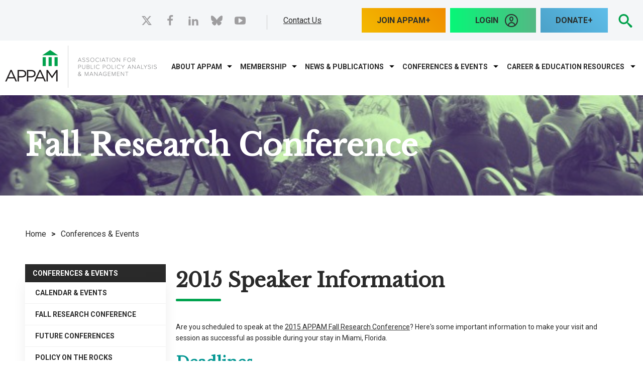

--- FILE ---
content_type: text/html; charset=utf-8
request_url: https://www.appam.org/conference-events/fall-research-conference/2015/speaker-information/
body_size: 22168
content:

<!DOCTYPE html>
<html data-ng-app="MainApp" lang="en">
<head id="head"><meta name="description" content="" /><meta name="keywords" content="" />
<!-- Google Tag Manager -->
<script>(function(w,d,s,l,i){w[l]=w[l]||[];w[l].push({'gtm.start':
new Date().getTime(),event:'gtm.js'});var f=d.getElementsByTagName(s)[0],
j=d.createElement(s),dl=l!='dataLayer'?'&l='+l:'';j.async=true;j.src=
'https://www.googletagmanager.com/gtm.js?id='+i+dl;f.parentNode.insertBefore(j,f);
})(window,document,'script','dataLayer','GTM-PZ3QTT89');</script>
<!-- End Google Tag Manager -->
	<title>
	2015 Speaker Information - Conferences & Events | APPAM
</title><meta http-equiv="content-type" content="text/html; charset=utf-8" />

	<!-- Set viewport to device default -->
	<meta name="HandheldFriendly" content="True" /><meta name="MobileOptimized" content="320" /><meta name="viewport" content="width=device-width, initial-scale=1.0" /><link rel="apple-touch-icon" sizes="60x60" href="/apple-touch-icon.png" /><link rel="icon" type="image/png" sizes="32x32" href="/favicon-32x32.png" /><link rel="icon" type="image/png" sizes="16x16" href="/favicon-16x16.png" /><link rel="manifest" href="/site.webmanifest" /><link rel="mask-icon" href="/safari-pinned-tab.svg" color="#00a34d" /><meta name="msapplication-TileColor" content="#00a34d" /><meta name="theme-color" content="#ffffff" /><link href="//fonts.googleapis.com/css?family=Libre+Baskerville|Raleway|Roboto:400,700&amp;display=swap" rel="stylesheet" /><link rel="stylesheet" type="text/css" href="/cms/includes/css/grid.css?g=Y0RqKpTBVMkyNCwxrYNlCPZ%2Fgs0wQgHzL%2BoQ%2BQuLIu1uDwtY88Q%2FrpTGj5HvvDbj" />
<link rel="stylesheet" type="text/css" href="/cms/includes/css/style.css?g=Y0RqKpTBVMkyNCwxrYNlCEWbtiZ9APMpEy%2Fjr51ATsHhq5QiBt77nmNxYQGfzgBM" />
<link rel="stylesheet" type="text/css" href="/cms/includes/css/jquery-ui.css?g=Y0RqKpTBVMkyNCwxrYNlCPZ%2Fgs0wQgHzL%2BoQ%2BQuLIu1uDwtY88Q%2FrpTGj5HvvDbj" />
<link rel="stylesheet" type="text/css" href="/cms/includes/css/navigation.css?g=Y0RqKpTBVMkyNCwxrYNlCPZ%2Fgs0wQgHzL%2BoQ%2BQuLIu1uDwtY88Q%2FrpTGj5HvvDbj" />
<link rel="stylesheet" type="text/css" href="/cms/includes/css/rail-navigation.css?g=Y0RqKpTBVMkyNCwxrYNlCEWbtiZ9APMpEy%2Fjr51ATsHhq5QiBt77nmNxYQGfzgBM" />
<link rel="stylesheet" type="text/css" href="/cms/includes/css/formee.css?g=Y0RqKpTBVMkyNCwxrYNlCPZ%2Fgs0wQgHzL%2BoQ%2BQuLIu1uDwtY88Q%2FrpTGj5HvvDbj" />
<link rel="stylesheet" type="text/css" href="/cms/includes/css/rateit.css?g=Y0RqKpTBVMkyNCwxrYNlCEWbtiZ9APMpEy%2Fjr51ATsHhq5QiBt77nmNxYQGfzgBM" />
<link rel="stylesheet" type="text/css" href="/cms/includes/css/banners.css?g=Y0RqKpTBVMkyNCwxrYNlCNg0Dn4g%2FF%2BtFNYrBFSHUDVdXzSRpjZICe10WcSZX6fl" />
<link rel="stylesheet" type="text/css" href="/cms/includes/css/events.css?g=Y0RqKpTBVMkyNCwxrYNlCPZ%2Fgs0wQgHzL%2BoQ%2BQuLIu1uDwtY88Q%2FrpTGj5HvvDbj" />
<link rel="stylesheet" type="text/css" href="/cms/includes/css/photo-gallery.css?g=Y0RqKpTBVMkyNCwxrYNlCPZ%2Fgs0wQgHzL%2BoQ%2BQuLIu1uDwtY88Q%2FrpTGj5HvvDbj" />
<link rel="stylesheet" type="text/css" href="/cms/includes/css/galleria.css?g=Y0RqKpTBVMkyNCwxrYNlCPZ%2Fgs0wQgHzL%2BoQ%2BQuLIu1uDwtY88Q%2FrpTGj5HvvDbj" />
<link rel="stylesheet" type="text/css" href="/cms/includes/css/news.css?g=Y0RqKpTBVMkyNCwxrYNlCPZ%2Fgs0wQgHzL%2BoQ%2BQuLIu1uDwtY88Q%2FrpTGj5HvvDbj" />
<link rel="stylesheet" type="text/css" href="/cms/includes/css/slick.css?g=Y0RqKpTBVMkyNCwxrYNlCEWbtiZ9APMpEy%2Fjr51ATsHhq5QiBt77nmNxYQGfzgBM" />
<link rel="stylesheet" type="text/css" href="/cms/includes/css/slideshow.css?g=Y0RqKpTBVMkyNCwxrYNlCEWbtiZ9APMpEy%2Fjr51ATsHhq5QiBt77nmNxYQGfzgBM" />
<script type="text/javascript" src="/cms/includes/js/plugins/modernizr.js?Guid=Y0RqKpTBVMkyNCwxrYNlCNoRupwug6PLJD4OSzPaCpxb4AF388rC2dap%2B0GnXw8L"></script>
<script type="text/javascript" src="/cms/includes/js/jquery-core.js?Guid=Y0RqKpTBVMkyNCwxrYNlCHcy7z4C0kLgK%2Fe5h3qi703FFIE683Q7kFTJvFaBTxVY"></script>
<script type="text/javascript" src="/cms/includes/js/plugins/jquery-plugins.js?Guid=Y0RqKpTBVMkyNCwxrYNlCASktDatTDhcKA94MpkaFyMj1ioQM4G1zJIjE6d2uIj2"></script>
<script type="text/javascript" src="/cms/includes/js/plugins/jquery.cycle2.js?Guid=Y0RqKpTBVMkyNCwxrYNlCNoRupwug6PLJD4OSzPaCpxb4AF388rC2dap%2B0GnXw8L"></script>
<script type="text/javascript" src="/cms/includes/js/plugins/jquery.rateit.min.js?Guid=Y0RqKpTBVMkyNCwxrYNlCNoRupwug6PLJD4OSzPaCpxb4AF388rC2dap%2B0GnXw8L"></script>
<script type="text/javascript" src="/cms/includes/js/modules/navigation.js?Guid=Y0RqKpTBVMkyNCwxrYNlCP%2BqtLNpNXY%2Bf%2F5sRQUmk23V20DoAqRAIS5ZbXmCheH8"></script>
<script type="text/javascript" src="/cms/includes/js/modules/moc.js?Guid=Y0RqKpTBVMkyNCwxrYNlCP%2BqtLNpNXY%2Bf%2F5sRQUmk23V20DoAqRAIS5ZbXmCheH8"></script>
<script type="text/javascript" src="/cms/includes/js/modules/polyfill-loader.js?Guid=Y0RqKpTBVMkyNCwxrYNlCASktDatTDhcKA94MpkaFyMj1ioQM4G1zJIjE6d2uIj2"></script>
<script type="text/javascript" src="/cms/includes/js/plugins/limittextbox.js?Guid=Y0RqKpTBVMkyNCwxrYNlCNoRupwug6PLJD4OSzPaCpxb4AF388rC2dap%2B0GnXw8L"></script>
<script type="text/javascript" src="/cms/includes/js/modules/base.js?Guid=Y0RqKpTBVMkyNCwxrYNlCP%2BqtLNpNXY%2Bf%2F5sRQUmk23V20DoAqRAIS5ZbXmCheH8"></script>
<script type="text/javascript" src="/cms/includes/js/modules/shared-controls.js?Guid=Y0RqKpTBVMkyNCwxrYNlCASktDatTDhcKA94MpkaFyMj1ioQM4G1zJIjE6d2uIj2"></script>
<script type="text/javascript" src="/cms/includes/js/modules/externallinks.js?Guid=Y0RqKpTBVMkyNCwxrYNlCP%2BqtLNpNXY%2Bf%2F5sRQUmk23V20DoAqRAIS5ZbXmCheH8"></script>
<script type="text/javascript" src="/UltimateSpellInclude/UltimateSpell.core.js?Guid=FFdv8lMHfjWT4hgNydvnE6A60v%2BsO50QQ25iwyTD%2BifoXI8Jwsindw5SUaM5vesI"></script>
<script type="text/javascript" src="/cms/includes/js/plugins/url.js?Guid=Y0RqKpTBVMkyNCwxrYNlCI%2FgbxKMSqZdcEtcc2IYPrsE1hg9ymQMx5932EaWgWvT"></script>
<script type="text/javascript" src="/UltimateSpellInclude/UltimateSpell.functions.js?Guid=FFdv8lMHfjWT4hgNydvnE6%2FKzI7Thv4uYuckPx8lZryT7hI1i7MCA%2BHY8oU4bOF2"></script>
<script type="text/javascript" src="/cms/includes/js/modules/carousel-scrollable.js?Guid=Y0RqKpTBVMkyNCwxrYNlCP%2BqtLNpNXY%2Bf%2F5sRQUmk23V20DoAqRAIS5ZbXmCheH8"></script>
<script type="text/javascript" src="/cms/includes/js/modules/jquery-functions.js?Guid=Y0RqKpTBVMkyNCwxrYNlCP%2BqtLNpNXY%2Bf%2F5sRQUmk23V20DoAqRAIS5ZbXmCheH8"></script>
<script type="text/javascript" src="/cms/includes/js/angular.js?Guid=Y0RqKpTBVMkyNCwxrYNlCBLoJ56WUmbnj4Xc0Ya4mVIh%2FY%2FZzSPvTFDdmb5TCODk"></script>
<script type="text/javascript" src="/cms/includes/js/angular-animate.js?Guid=Y0RqKpTBVMkyNCwxrYNlCBLoJ56WUmbnj4Xc0Ya4mVIh%2FY%2FZzSPvTFDdmb5TCODk"></script>
<script type="text/javascript" src="/cms/includes/js/modules/banners.js?Guid=Y0RqKpTBVMkyNCwxrYNlCP%2BqtLNpNXY%2Bf%2F5sRQUmk23V20DoAqRAIS5ZbXmCheH8"></script>
<script type="text/javascript" src="/cms/includes/js/plugins/galleria-1.2.9.js?Guid=Y0RqKpTBVMkyNCwxrYNlCASktDatTDhcKA94MpkaFyMj1ioQM4G1zJIjE6d2uIj2"></script>
<script type="text/javascript" src="/cms/includes/js/modules/galleria-init.js?Guid=Y0RqKpTBVMkyNCwxrYNlCP%2BqtLNpNXY%2Bf%2F5sRQUmk23V20DoAqRAIS5ZbXmCheH8"></script>
<script type="text/javascript" src="/cms/includes/js/plugins/slick.min.js?Guid=Y0RqKpTBVMkyNCwxrYNlCI%2FgbxKMSqZdcEtcc2IYPrsE1hg9ymQMx5932EaWgWvT"></script>
<script type="text/javascript" src="/cms/includes/js/plugins/navigation.js?Guid=Y0RqKpTBVMkyNCwxrYNlCNoRupwug6PLJD4OSzPaCpxb4AF388rC2dap%2B0GnXw8L"></script>
<script type="text/javascript" src="/cms/includes/js/plugins/responsive-tabs.min.js?Guid=Y0RqKpTBVMkyNCwxrYNlCI%2FgbxKMSqZdcEtcc2IYPrsE1hg9ymQMx5932EaWgWvT"></script>
</head>

<body class="main-body interior">
<!-- Google Tag Manager (noscript) -->
<noscript><iframe src="https://www.googletagmanager.com/ns.html?id=GTM-PZ3QTT89"
height="0" width="0" style="display:none;visibility:hidden"></iframe></noscript>
<!-- End Google Tag Manager (noscript) -->
	<a class="skip" href="#mainContent">Skip to Main Content</a>

	<form method="post" action="/conference-events/fall-research-conference/2015/speaker-information/" id="main">
<div class="aspNetHidden">
<input type="hidden" name="__EVENTTARGET" id="__EVENTTARGET" value="" />
<input type="hidden" name="__EVENTARGUMENT" id="__EVENTARGUMENT" value="" />

</div>

<script type="text/javascript">
//<![CDATA[
var theForm = document.forms['main'];
if (!theForm) {
    theForm = document.main;
}
function __doPostBack(eventTarget, eventArgument) {
    if (!theForm.onsubmit || (theForm.onsubmit() != false)) {
        theForm.__EVENTTARGET.value = eventTarget;
        theForm.__EVENTARGUMENT.value = eventArgument;
        theForm.submit();
    }
}
//]]>
</script>


<script src="/WebResource.axd?d=YbrtkOqoNL9x6PdhiLFuF-aBA52qevHB7-JMkxz8D4lNRmbcqiTJo0dCYHXK993_C7ZZCxaolCOUtrDe4iwYivUh9-HIv2iz0szqxmV6psI1&amp;t=638901392248157332" type="text/javascript"></script>


<script src="/ScriptResource.axd?d=uagmz4p0AqEb9XM4dnMU5V1GGYgMAopaNn6Q1zJQ7r4eAOjZu5LvzkrqectljFbsFK6dJ3RUDssbatbAugSDdQAWSi-j7Eple8AJmBkk-4TVKr5qdDY7A99QmkDVYGbF9bJB-g5uKO2Gm0s3fTzDPP1kyP6ExD37FQzuCOWbnu41&amp;t=5c0e0825" type="text/javascript"></script>
<script src="/ScriptResource.axd?d=qZxnrVNrfDgzD8sIeNOzOzkvfGi9uAZONrxdGGNjeG_0EBMsftf5nfeZ7Sg4D4l4Lk3vJuAaqGq3gxa8ESpU-8TgK51eHOzSfLmvKRAGnpKWUtkbHYnCk-wxLKXJgmISwxPdrxzvMlefeLR3H2yRfhUFkeay1PjBX2OhYimWTKi9bb-nCjBo00ycLzMU9x7S0&amp;t=5c0e0825" type="text/javascript"></script><script type="text/javascript">angular.module('MainApp', ['ngAnimate'], function ($provide, $httpProvider) {$httpProvider.defaults.headers.common.RequestVerificationToken = angular.element("input[name='__RequestVerificationToken']").val();$httpProvider.defaults.headers.common.s = 'LLNVoDwckpy9CojTHYzk0HXcLZEPg4Lf/HjwDu88QpA=';});$.ajaxSetup({headers: { 'RequestVerificationToken': $("input[name='__RequestVerificationToken']").val(), 's': 'LLNVoDwckpy9CojTHYzk0HXcLZEPg4Lf/HjwDu88QpA='}});</script><input type="hidden" name="hdnSubDirectory" id="hdnSubDirectory" />
	<script type="text/javascript">
//<![CDATA[
Sys.WebForms.PageRequestManager._initialize('sm', 'main', [], [], [], 90, '');
//]]>
</script>

	
	<header class="site-header" role="banner">
		<div class="header-top">
			<div class="container clearfix">
				<div class="grid-7">
					<div class="welcome">
						


<div aria-hidden="true" class="svg-legend"><svg focusable="false" style="position: absolute; width: 0; height: 0; overflow: hidden;" version="1.1" xmlns="http://www.w3.org/2000/svg" xmlns:xlink="http://www.w3.org/1999/xlink"> <defs> <symbol id="icon-checkmark" viewbox="0 0 32 32">
<title></title>
<path d="M31.706 7.133l-2.839-2.839c-0.393-0.393-1.026-0.393-1.419 0l-14.515 15.324-8.32-8.324c-0.397-0.397-1.041-0.397-1.438 0l-2.876 2.878c-0.397 0.396-0.397 1.040 0 1.438l11.833 12.108c0.229 0.23 0.54 0.309 0.839 0.27 0.309 0.046 0.631-0.032 0.868-0.27l17.867-19.165c0.392-0.392 0.392-1.028 0-1.42z"></path> </symbol> <symbol id="icon-plus" viewbox="0 0 32 32">
<title></title>
<path d="M31 12h-11v-11c0-0.552-0.448-1-1-1h-6c-0.552 0-1 0.448-1 1v11h-11c-0.552 0-1 0.448-1 1v6c0 0.552 0.448 1 1 1h11v11c0 0.552 0.448 1 1 1h6c0.552 0 1-0.448 1-1v-11h11c0.552 0 1-0.448 1-1v-6c0-0.552-0.448-1-1-1z"></path> </symbol> <symbol id="icon-minus" viewbox="0 0 32 32">
<title></title>
<path d="M0 13v6c0 0.552 0.448 1 1 1h30c0.552 0 1-0.448 1-1v-6c0-0.552-0.448-1-1-1h-30c-0.552 0-1 0.448-1 1z"></path> </symbol> <symbol id="icon-search" viewbox="0 0 32 32">
<title></title>
<path d="M31.008 27.231l-7.58-6.447c-0.784-0.705-1.622-1.029-2.299-0.998 1.789-2.096 2.87-4.815 2.87-7.787 0-6.627-5.373-12-12-12s-12 5.373-12 12 5.373 12 12 12c2.972 0 5.691-1.081 7.787-2.87-0.031 0.677 0.293 1.515 0.998 2.299l6.447 7.58c1.104 1.226 2.907 1.33 4.007 0.23s0.997-2.903-0.23-4.007zM12 20c-4.418 0-8-3.582-8-8s3.582-8 8-8 8 3.582 8 8-3.582 8-8 8z"></path> </symbol> <symbol id="icon-arrow-right2" viewbox="0 0 32 32">
<title></title>
<path d="M31 16l-15-15v9h-16v12h16v9z"></path> </symbol> <symbol id="icon-arrow-left2" viewbox="0 0 32 32">
<title></title>
<path d="M1 16l15 15v-9h16v-12h-16v-9z"></path> </symbol> <symbol id="icon-arrow-down2" viewbox="0 0 32 32">
<title></title>
<path d="M16 31l15-15h-9v-16h-12v16h-9z"></path> </symbol> <symbol id="icon-arrow-up2" viewbox="0 0 32 32">
<title></title>
<path d="M16 1l-15 15h9v16h12v-16h9z"></path> </symbol> <symbol id="icon-filter" viewbox="0 0 24 24">
<title></title>
<path d="M6 12.984v-1.969h12v1.969h-12zM3 6h18v2.016h-18v-2.016zM9.984 18v-2.016h4.031v2.016h-4.031z"></path> </symbol> <symbol id="icon-print" viewbox="0 0 24 24">
<title></title>
<path d="M18 3v3.984h-12v-3.984h12zM18.984 12q0.422 0 0.727-0.281t0.305-0.703-0.305-0.727-0.727-0.305-0.703 0.305-0.281 0.727 0.281 0.703 0.703 0.281zM15.984 18.984v-4.969h-7.969v4.969h7.969zM18.984 8.016q1.219 0 2.109 0.891t0.891 2.109v6h-3.984v3.984h-12v-3.984h-3.984v-6q0-1.219 0.891-2.109t2.109-0.891h13.969z"></path> </symbol> <symbol id="icon-shopping-cart" viewbox="0 0 24 24">
<title></title>
<path d="M20.756 5.345c-0.191-0.219-0.466-0.345-0.756-0.345h-13.819l-0.195-1.164c-0.080-0.482-0.497-0.836-0.986-0.836h-2.25c-0.553 0-1 0.447-1 1s0.447 1 1 1h1.403l1.86 11.164c0.008 0.045 0.031 0.082 0.045 0.124 0.016 0.053 0.029 0.103 0.054 0.151 0.032 0.066 0.075 0.122 0.12 0.179 0.031 0.039 0.059 0.078 0.095 0.112 0.058 0.054 0.125 0.092 0.193 0.13 0.038 0.021 0.071 0.049 0.112 0.065 0.116 0.047 0.238 0.075 0.367 0.075 0.001 0 11.001 0 11.001 0 0.553 0 1-0.447 1-1s-0.447-1-1-1h-10.153l-0.166-1h11.319c0.498 0 0.92-0.366 0.99-0.858l1-7c0.041-0.288-0.045-0.579-0.234-0.797zM18.847 7l-0.285 2h-3.562v-2h3.847zM14 7v2h-3v-2h3zM14 10v2h-3v-2h3zM10 7v2h-3c-0.053 0-0.101 0.015-0.148 0.030l-0.338-2.030h3.486zM7.014 10h2.986v2h-2.653l-0.333-2zM15 12v-2h3.418l-0.285 2h-3.133z"></path> <path d="M10 19.5c0 0.828-0.672 1.5-1.5 1.5s-1.5-0.672-1.5-1.5c0-0.828 0.672-1.5 1.5-1.5s1.5 0.672 1.5 1.5z"></path> <path d="M19 19.5c0 0.828-0.672 1.5-1.5 1.5s-1.5-0.672-1.5-1.5c0-0.828 0.672-1.5 1.5-1.5s1.5 0.672 1.5 1.5z"></path> </symbol> <symbol id="icon-arrow-back" viewbox="0 0 24 24">
<title></title>
<path d="M12 9.059v-2.559c0-0.256-0.098-0.512-0.293-0.708-0.195-0.195-0.451-0.292-0.707-0.292s-0.512 0.097-0.707 0.292l-6.293 6.208 6.293 6.207c0.195 0.195 0.451 0.293 0.707 0.293s0.512-0.098 0.707-0.293 0.293-0.452 0.293-0.707v-2.489c2.75 0.068 5.755 0.566 8 3.989v-1c0-4.633-3.5-8.443-8-8.941z"></path> </symbol> <symbol id="icon-chevron-thin-up" viewbox="0 0 20 20">
<title></title>
<path d="M2.582 13.891c-0.272 0.268-0.709 0.268-0.979 0s-0.271-0.701 0-0.969l7.908-7.83c0.27-0.268 0.707-0.268 0.979 0l7.908 7.83c0.27 0.268 0.27 0.701 0 0.969s-0.709 0.268-0.978 0l-7.42-7.141-7.418 7.141z"></path> </symbol> <symbol id="icon-chevron-thin-right" viewbox="0 0 20 20">
<title></title>
<path d="M13.25 10l-7.141-7.42c-0.268-0.27-0.268-0.707 0-0.979 0.268-0.27 0.701-0.27 0.969 0l7.83 7.908c0.268 0.271 0.268 0.709 0 0.979l-7.83 7.908c-0.268 0.271-0.701 0.27-0.969 0s-0.268-0.707 0-0.979l7.141-7.417z"></path> </symbol> <symbol id="icon-chevron-thin-left" viewbox="0 0 20 20">
<title></title>
<path d="M13.891 17.418c0.268 0.272 0.268 0.709 0 0.979s-0.701 0.271-0.969 0l-7.83-7.908c-0.268-0.27-0.268-0.707 0-0.979l7.83-7.908c0.268-0.27 0.701-0.27 0.969 0s0.268 0.709 0 0.979l-7.141 7.419 7.141 7.418z"></path> </symbol> <symbol id="icon-chevron-thin-down" viewbox="0 0 20 20">
<title></title>
<path d="M17.418 6.109c0.272-0.268 0.709-0.268 0.979 0s0.271 0.701 0 0.969l-7.908 7.83c-0.27 0.268-0.707 0.268-0.979 0l-7.908-7.83c-0.27-0.268-0.27-0.701 0-0.969s0.709-0.268 0.979 0l7.419 7.141 7.418-7.141z"></path> </symbol> <symbol id="icon-chevron-small-up" viewbox="0 0 20 20">
<title></title>
<path d="M6.582 12.141c-0.271 0.268-0.709 0.268-0.978 0s-0.272-0.701 0-0.969l3.908-3.83c0.27-0.268 0.707-0.268 0.979 0l3.908 3.83c0.27 0.267 0.27 0.701 0 0.969s-0.709 0.268-0.979 0l-3.42-3.141-3.418 3.141z"></path> </symbol> <symbol id="icon-chevron-small-right" viewbox="0 0 20 20">
<title></title>
<path d="M11 10l-3.141-3.42c-0.268-0.27-0.268-0.707 0-0.978 0.268-0.27 0.701-0.27 0.969 0l3.83 3.908c0.268 0.271 0.268 0.709 0 0.979l-3.83 3.908c-0.267 0.272-0.701 0.27-0.969 0s-0.268-0.707 0-0.978l3.141-3.419z"></path> </symbol> <symbol id="icon-chevron-small-left" viewbox="0 0 20 20">
<title></title>
<path d="M12.141 13.418c0.268 0.271 0.268 0.709 0 0.978s-0.701 0.272-0.969 0l-3.83-3.908c-0.268-0.27-0.268-0.707 0-0.979l3.83-3.908c0.267-0.27 0.701-0.27 0.969 0s0.268 0.709 0 0.978l-3.141 3.421 3.141 3.418z"></path> </symbol> <symbol id="icon-chevron-small-down" viewbox="0 0 20 20">
<title></title>
<path d="M13.418 7.859c0.271-0.268 0.709-0.268 0.978 0s0.272 0.701 0 0.969l-3.908 3.83c-0.27 0.268-0.707 0.268-0.979 0l-3.908-3.83c-0.27-0.267-0.27-0.701 0-0.969s0.709-0.268 0.978 0l3.421 3.141 3.418-3.141z"></path> </symbol> <symbol id="icon-chevron-right" viewbox="0 0 20 20">
<title></title>
<path d="M9.163 4.516c0.418 0.408 4.502 4.695 4.502 4.695 0.223 0.219 0.335 0.504 0.335 0.789s-0.112 0.57-0.335 0.787c0 0-4.084 4.289-4.502 4.695-0.418 0.408-1.17 0.436-1.615 0-0.446-0.434-0.481-1.041 0-1.574l3.747-3.908-3.747-3.908c-0.481-0.533-0.446-1.141 0-1.576s1.197-0.409 1.615 0z"></path> </symbol> <symbol id="icon-chevron-left" viewbox="0 0 20 20">
<title></title>
<path d="M12.452 4.516c0.446 0.436 0.481 1.043 0 1.576l-3.747 3.908 3.747 3.908c0.481 0.533 0.446 1.141 0 1.574-0.445 0.436-1.197 0.408-1.615 0-0.418-0.406-4.502-4.695-4.502-4.695-0.223-0.217-0.335-0.502-0.335-0.787s0.112-0.57 0.335-0.789c0 0 4.084-4.287 4.502-4.695s1.17-0.436 1.615 0z"></path> </symbol> <symbol id="icon-chevron-down" viewbox="0 0 20 20">
<title></title>
<path d="M4.516 7.548c0.436-0.446 1.043-0.481 1.576 0l3.908 3.747 3.908-3.747c0.533-0.481 1.141-0.446 1.574 0 0.436 0.445 0.408 1.197 0 1.615-0.406 0.418-4.695 4.502-4.695 4.502-0.217 0.223-0.502 0.335-0.787 0.335s-0.57-0.112-0.789-0.335c0 0-4.287-4.084-4.695-4.502s-0.436-1.17 0-1.615z"></path> </symbol> <symbol id="icon-chevron-up" viewbox="0 0 20 20">
<title></title>
<path d="M15.484 12.452c-0.436 0.446-1.043 0.481-1.576 0l-3.908-3.747-3.908 3.747c-0.533 0.481-1.141 0.446-1.574 0-0.436-0.445-0.408-1.197 0-1.615 0.406-0.418 4.695-4.502 4.695-4.502 0.217-0.223 0.502-0.335 0.787-0.335s0.57 0.112 0.789 0.335c0 0 4.287 4.084 4.695 4.502s0.436 1.17 0 1.615z"></path> </symbol> <symbol id="icon-mail" viewbox="0 0 16 16">
<title></title>
<path d="M14.5 2h-13c-0.825 0-1.5 0.675-1.5 1.5v10c0 0.825 0.675 1.5 1.5 1.5h13c0.825 0 1.5-0.675 1.5-1.5v-10c0-0.825-0.675-1.5-1.5-1.5zM6.23 8.6l-4.23 3.295v-7.838l4.23 4.543zM2.756 4h10.488l-5.244 3.938-5.244-3.938zM6.395 8.777l1.605 1.723 1.605-1.723 3.29 4.223h-9.79l3.29-4.223zM9.77 8.6l4.23-4.543v7.838l-4.23-3.295z"></path> </symbol> <symbol id="icon-phone" viewbox="0 0 16 16">
<title></title>
<path d="M11 10c-1 1-1 2-2 2s-2-1-3-2-2-2-2-3 1-1 2-2-2-4-3-4-3 3-3 3c0 2 2.055 6.055 4 8s6 4 8 4c0 0 3-2 3-3s-3-4-4-3z"></path> </symbol> <symbol id="icon-arrow-right" viewbox="0 0 16 16">
<title></title>
<path d="M9.707 13.707l5-5c0.391-0.39 0.391-1.024 0-1.414l-5-5c-0.391-0.391-1.024-0.391-1.414 0s-0.391 1.024 0 1.414l3.293 3.293h-9.586c-0.552 0-1 0.448-1 1s0.448 1 1 1h9.586l-3.293 3.293c-0.195 0.195-0.293 0.451-0.293 0.707s0.098 0.512 0.293 0.707c0.391 0.391 1.024 0.391 1.414 0z"></path> </symbol> <symbol id="icon-arrow-left" viewbox="0 0 16 16">
<title></title>
<path d="M6.293 13.707l-5-5c-0.391-0.39-0.391-1.024 0-1.414l5-5c0.391-0.391 1.024-0.391 1.414 0s0.391 1.024 0 1.414l-3.293 3.293h9.586c0.552 0 1 0.448 1 1s-0.448 1-1 1h-9.586l3.293 3.293c0.195 0.195 0.293 0.451 0.293 0.707s-0.098 0.512-0.293 0.707c-0.391 0.391-1.024 0.391-1.414 0z"></path> </symbol> <symbol id="icon-arrow-down" viewbox="0 0 16 16">
<title></title>
<path d="M13.707 9.707l-5 5c-0.39 0.391-1.024 0.391-1.414 0l-5-5c-0.391-0.391-0.391-1.024 0-1.414s1.024-0.391 1.414 0l3.293 3.293v-9.586c0-0.552 0.448-1 1-1s1 0.448 1 1v9.586l3.293-3.293c0.195-0.195 0.451-0.293 0.707-0.293s0.512 0.098 0.707 0.293c0.391 0.391 0.391 1.024 0 1.414z"></path> </symbol> <symbol id="icon-arrow-up" viewbox="0 0 16 16">
<title></title>
<path d="M13.707 6.293l-5-5c-0.39-0.391-1.024-0.391-1.414 0l-5 5c-0.391 0.391-0.391 1.024 0 1.414s1.024 0.391 1.414 0l3.293-3.293v9.586c0 0.552 0.448 1 1 1s1-0.448 1-1v-9.586l3.293 3.293c0.195 0.195 0.451 0.293 0.707 0.293s0.512-0.098 0.707-0.293c0.391-0.391 0.391-1.024 0-1.414z"></path> </symbol> <symbol id="icon-user" viewbox="0 0 16 16">
<title></title>
<path d="M9 11.041v-0.825c1.102-0.621 2-2.168 2-3.716 0-2.485 0-4.5-3-4.5s-3 2.015-3 4.5c0 1.548 0.898 3.095 2 3.716v0.825c-3.392 0.277-6 1.944-6 3.959h14c0-2.015-2.608-3.682-6-3.959z"></path> </symbol> <symbol id="icon-zoom-in" viewbox="0 0 16 16">
<title></title>
<path d="M15.504 13.616l-3.79-3.223c-0.392-0.353-0.811-0.514-1.149-0.499 0.895-1.048 1.435-2.407 1.435-3.893 0-3.314-2.686-6-6-6s-6 2.686-6 6 2.686 6 6 6c1.486 0 2.845-0.54 3.893-1.435-0.016 0.338 0.146 0.757 0.499 1.149l3.223 3.79c0.552 0.613 1.453 0.665 2.003 0.115s0.498-1.452-0.115-2.003zM6 10c-2.209 0-4-1.791-4-4s1.791-4 4-4 4 1.791 4 4-1.791 4-4 4zM7 3h-2v2h-2v2h2v2h2v-2h2v-2h-2z"></path> </symbol> <symbol id="icon-zoom-out" viewbox="0 0 16 16">
<title></title>
<path d="M15.504 13.616l-3.79-3.223c-0.392-0.353-0.811-0.514-1.149-0.499 0.895-1.048 1.435-2.407 1.435-3.893 0-3.314-2.686-6-6-6s-6 2.686-6 6 2.686 6 6 6c1.486 0 2.845-0.54 3.893-1.435-0.016 0.338 0.146 0.757 0.499 1.149l3.223 3.79c0.552 0.613 1.453 0.665 2.003 0.115s0.498-1.452-0.115-2.003zM6 10c-2.209 0-4-1.791-4-4s1.791-4 4-4 4 1.791 4 4-1.791 4-4 4zM3 5h6v2h-6z"></path> </symbol> <symbol id="icon-close" viewbox="0 0 16 16">
<title></title>
<path d="M15.854 12.854c-0-0-0-0-0-0l-4.854-4.854 4.854-4.854c0-0 0-0 0-0 0.052-0.052 0.090-0.113 0.114-0.178 0.066-0.178 0.028-0.386-0.114-0.529l-2.293-2.293c-0.143-0.143-0.351-0.181-0.529-0.114-0.065 0.024-0.126 0.062-0.178 0.114 0 0-0 0-0 0l-4.854 4.854-4.854-4.854c-0-0-0-0-0-0-0.052-0.052-0.113-0.090-0.178-0.114-0.178-0.066-0.386-0.029-0.529 0.114l-2.293 2.293c-0.143 0.143-0.181 0.351-0.114 0.529 0.024 0.065 0.062 0.126 0.114 0.178 0 0 0 0 0 0l4.854 4.854-4.854 4.854c-0 0-0 0-0 0-0.052 0.052-0.090 0.113-0.114 0.178-0.066 0.178-0.029 0.386 0.114 0.529l2.293 2.293c0.143 0.143 0.351 0.181 0.529 0.114 0.065-0.024 0.126-0.062 0.178-0.114 0-0 0-0 0-0l4.854-4.854 4.854 4.854c0 0 0 0 0 0 0.052 0.052 0.113 0.090 0.178 0.114 0.178 0.066 0.386 0.029 0.529-0.114l2.293-2.293c0.143-0.143 0.181-0.351 0.114-0.529-0.024-0.065-0.062-0.126-0.114-0.178z"></path> </symbol> <symbol id="icon-linkedin" viewbox="0 0 32 32">
<title></title>
<path d="M12 12h5.535v2.837h0.079c0.77-1.381 2.655-2.837 5.464-2.837 5.842 0 6.922 3.637 6.922 8.367v9.633h-5.769v-8.54c0-2.037-0.042-4.657-3.001-4.657-3.005 0-3.463 2.218-3.463 4.509v8.688h-5.767v-18z"></path> <path d="M2 12h6v18h-6v-18z"></path> <path d="M8 7c0 1.657-1.343 3-3 3s-3-1.343-3-3c0-1.657 1.343-3 3-3s3 1.343 3 3z"></path> </symbol> <symbol id="icon-pinterest" viewbox="0 0 24 28">
<title></title>
<path d="M24 14q0 3.266-1.609 6.023t-4.367 4.367-6.023 1.609q-1.734 0-3.406-0.5 0.922-1.453 1.219-2.562 0.141-0.531 0.844-3.297 0.313 0.609 1.141 1.055t1.781 0.445q1.891 0 3.375-1.070t2.297-2.945 0.812-4.219q0-1.781-0.93-3.344t-2.695-2.547-3.984-0.984q-1.641 0-3.063 0.453t-2.414 1.203-1.703 1.727-1.047 2.023-0.336 2.094q0 1.625 0.625 2.859t1.828 1.734q0.469 0.187 0.594-0.313 0.031-0.109 0.125-0.484t0.125-0.469q0.094-0.359-0.172-0.672-0.797-0.953-0.797-2.359 0-2.359 1.633-4.055t4.273-1.695q2.359 0 3.68 1.281t1.32 3.328q0 2.656-1.070 4.516t-2.742 1.859q-0.953 0-1.531-0.68t-0.359-1.633q0.125-0.547 0.414-1.461t0.469-1.609 0.18-1.18q0-0.781-0.422-1.297t-1.203-0.516q-0.969 0-1.641 0.891t-0.672 2.219q0 1.141 0.391 1.906l-1.547 6.531q-0.266 1.094-0.203 2.766-3.219-1.422-5.203-4.391t-1.984-6.609q0-3.266 1.609-6.023t4.367-4.367 6.023-1.609 6.023 1.609 4.367 4.367 1.609 6.023z"></path> </symbol> <symbol id="icon-instagram" viewbox="0 0 24 28">
<title></title>
<path d="M21.281 22.281v-10.125h-2.109q0.313 0.984 0.313 2.047 0 1.969-1 3.633t-2.719 2.633-3.75 0.969q-3.078 0-5.266-2.117t-2.188-5.117q0-1.062 0.313-2.047h-2.203v10.125q0 0.406 0.273 0.68t0.68 0.273h16.703q0.391 0 0.672-0.273t0.281-0.68zM16.844 13.953q0-1.937-1.414-3.305t-3.414-1.367q-1.984 0-3.398 1.367t-1.414 3.305 1.414 3.305 3.398 1.367q2 0 3.414-1.367t1.414-3.305zM21.281 8.328v-2.578q0-0.438-0.313-0.758t-0.766-0.32h-2.719q-0.453 0-0.766 0.32t-0.313 0.758v2.578q0 0.453 0.313 0.766t0.766 0.313h2.719q0.453 0 0.766-0.313t0.313-0.766zM24 5.078v17.844q0 1.266-0.906 2.172t-2.172 0.906h-17.844q-1.266 0-2.172-0.906t-0.906-2.172v-17.844q0-1.266 0.906-2.172t2.172-0.906h17.844q1.266 0 2.172 0.906t0.906 2.172z"></path> </symbol> <symbol id="icon-google-plus" viewbox="0 0 36 28">
<title></title>
<path d="M22.453 14.266q0 3.25-1.359 5.789t-3.875 3.969-5.766 1.43q-2.328 0-4.453-0.906t-3.656-2.438-2.438-3.656-0.906-4.453 0.906-4.453 2.438-3.656 3.656-2.438 4.453-0.906q4.469 0 7.672 3l-3.109 2.984q-1.828-1.766-4.562-1.766-1.922 0-3.555 0.969t-2.586 2.633-0.953 3.633 0.953 3.633 2.586 2.633 3.555 0.969q1.297 0 2.383-0.359t1.789-0.898 1.227-1.227 0.766-1.297 0.336-1.156h-6.5v-3.938h10.813q0.187 0.984 0.187 1.906zM36 12.359v3.281h-3.266v3.266h-3.281v-3.266h-3.266v-3.281h3.266v-3.266h3.281v3.266h3.266z"></path> </symbol> <symbol id="icon-facebook" viewbox="0 0 16 28">
<title></title>
<path d="M14.984 0.187v4.125h-2.453q-1.344 0-1.813 0.562t-0.469 1.687v2.953h4.578l-0.609 4.625h-3.969v11.859h-4.781v-11.859h-3.984v-4.625h3.984v-3.406q0-2.906 1.625-4.508t4.328-1.602q2.297 0 3.563 0.187z"></path> </symbol> <symbol id="icon-twitter" viewbox="0 0 26 28">
<title></title>
<path d="M25.312 6.375q-1.047 1.531-2.531 2.609 0.016 0.219 0.016 0.656 0 2.031-0.594 4.055t-1.805 3.883-2.883 3.289-4.031 2.281-5.047 0.852q-4.234 0-7.75-2.266 0.547 0.063 1.219 0.063 3.516 0 6.266-2.156-1.641-0.031-2.938-1.008t-1.781-2.492q0.516 0.078 0.953 0.078 0.672 0 1.328-0.172-1.75-0.359-2.898-1.742t-1.148-3.211v-0.063q1.062 0.594 2.281 0.641-1.031-0.688-1.641-1.797t-0.609-2.406q0-1.375 0.688-2.547 1.891 2.328 4.602 3.727t5.805 1.555q-0.125-0.594-0.125-1.156 0-2.094 1.477-3.57t3.57-1.477q2.188 0 3.687 1.594 1.703-0.328 3.203-1.219-0.578 1.797-2.219 2.781 1.453-0.156 2.906-0.781z"></path> </symbol> <symbol id="icon-youtube" viewbox="0 0 28 28">
<title></title>
<path d="M20 14q0-0.578-0.469-0.844l-8-5q-0.484-0.313-1.016-0.031-0.516 0.281-0.516 0.875v10q0 0.594 0.516 0.875 0.25 0.125 0.484 0.125 0.313 0 0.531-0.156l8-5q0.469-0.266 0.469-0.844zM28 14q0 1.5-0.016 2.344t-0.133 2.133-0.352 2.305q-0.25 1.141-1.078 1.922t-1.937 0.906q-3.469 0.391-10.484 0.391t-10.484-0.391q-1.109-0.125-1.945-0.906t-1.086-1.922q-0.219-1.016-0.336-2.305t-0.133-2.133-0.016-2.344 0.016-2.344 0.133-2.133 0.352-2.305q0.25-1.141 1.078-1.922t1.937-0.906q3.469-0.391 10.484-0.391t10.484 0.391q1.109 0.125 1.945 0.906t1.086 1.922q0.219 1.016 0.336 2.305t0.133 2.133 0.016 2.344z"></path> </symbol> <symbol id="icon-share" viewbox="0 0 28 28">
<title></title>
<path d="M19 16q2.078 0 3.539 1.461t1.461 3.539-1.461 3.539-3.539 1.461-3.539-1.461-1.461-3.539q0-0.187 0.031-0.531l-5.625-2.812q-1.437 1.344-3.406 1.344-2.078 0-3.539-1.461t-1.461-3.539 1.461-3.539 3.539-1.461q1.969 0 3.406 1.344l5.625-2.812q-0.031-0.344-0.031-0.531 0-2.078 1.461-3.539t3.539-1.461 3.539 1.461 1.461 3.539-1.461 3.539-3.539 1.461q-1.969 0-3.406-1.344l-5.625 2.812q0.031 0.344 0.031 0.531t-0.031 0.531l5.625 2.812q1.437-1.344 3.406-1.344z"></path> </symbol> <symbol id="icon-sort-asc" viewbox="0 0 16 28">
<title></title>
<path d="M16 11q0 0.406-0.297 0.703t-0.703 0.297h-14q-0.406 0-0.703-0.297t-0.297-0.703 0.297-0.703l7-7q0.297-0.297 0.703-0.297t0.703 0.297l7 7q0.297 0.297 0.297 0.703z"></path> </symbol> <symbol id="icon-sort-desc" viewbox="0 0 16 28">
<title></title>
<path d="M16 17q0 0.406-0.297 0.703l-7 7q-0.297 0.297-0.703 0.297t-0.703-0.297l-7-7q-0.297-0.297-0.297-0.703t0.297-0.703 0.703-0.297h14q0.406 0 0.703 0.297t0.297 0.703z"></path> </symbol> <symbol id="icon-play" viewbox="0 0 32 32">
<title></title>
<path d="M6 4l20 12-20 12z"></path> </symbol> <symbol id="icon-pause" viewbox="0 0 32 32">
<title></title>
<path d="M4 4h10v24h-10zM18 4h10v24h-10z"></path> </symbol> <symbol id="icon-X" viewbox="0 0 24 24">
<title></title>
<path d="M18.244 2.25h3.308l-7.227 8.26 8.502 11.24H16.17l-5.214-6.817L4.99 21.75H1.68l7.73-8.835L1.254 2.25H8.08l4.713 6.231zm-1.161 17.52h1.833L7.084 4.126H5.117z"></path> </symbol> <symbol id="icon-bluesky" viewbox="0 0 360 320">
<title></title>
<path d="M180 142c-16.3-31.7-60.7-90.8-102-120C38.5-5.9 23.4-1 13.5 3.4 2.1 8.6 0 26.2 0 36.5c0 10.4 5.7 84.8 9.4 97.2 12.2 41 55.7 55 95.7 50.5-58.7 8.6-110.8 30-42.4 106.1 75.1 77.9 103-16.7 117.3-64.6 14.3 48 30.8 139 116 64.6 64-64.6 17.6-97.5-41.1-106.1 40 4.4 83.5-9.5 95.7-50.5 3.7-12.4 9.4-86.8 9.4-97.2 0-10.3-2-27.9-13.5-33C336.5-1 321.5-6 282 22c-41.3 29.2-85.7 88.3-102 120Z"></path> </symbol> </defs> </svg></div>



					</div>
					<div class="header-links">
						<p><span><a class="contact-link" href="/contact/">Contact Us</a></span></p>

<div class="follow-us"><a class="icon-X" href="https://twitter.com/APPAM_DC" target="_blank"><svg class="icon icon-X"><use xlink:href="#icon-X"></use></svg><span class="visually-hidden">X</span></a> <a class="icon-facebook" href="https://www.facebook.com/appamdc/timeline/" target="_blank"><svg class="icon icon-facebook"><use xlink:href="#icon-facebook"></use></svg><span class="visually-hidden">facebook</span></a> <a class="icon-linkedin" href="https://www.linkedin.com/company/association-for-public-policy-analysis-&amp;-management/" target="_blank"><svg class="icon icon-linkedin"><use xlink:href="#icon-linkedin"></use></svg><span class="visually-hidden">linkedin</span></a> <a class="icon-bluesky" href="https://bsky.app/profile/appam.bsky.social" target="_blank"><svg class="icon icon-bluesky"><use xlink:href="#icon-bluesky"></use></svg><span class="visually-hidden">bluesky</span></a> <a class="icon-youtube" href="https://www.youtube.com/user/TheAPPAM" target="_blank"><svg class="icon icon-youtube"><use xlink:href="#icon-youtube"></use></svg><span class="visually-hidden">youtube</span></a></div>



					</div>
				</div>
				<div class="grid-5">
					<style>
.site-header p {margin:0;}
.donate-btn {
	background: linear-gradient(225deg, #5DBDE9 0%, #4ba1c8 100%);
	padding: 15px 30px;
	color: #292f2c;
	text-decoration: none;
	font-weight: bold;
	text-transform: uppercase;
	font-size: 16px;}
.donate-btn:hover, .donate-btn:focus {background: #5DBDE9; color: #292f2c;}
.donate-btn::after {content: "+";}
</style><div class="header-buttons"><a class="join-btn" href="https://appam.memberclicks.net/appam-membership-form#/" target="_blank">Join APPAM</a> <a class="login-btn" href="https://appam.memberclicks.net/login#/login">Login</a> <a class="donate-btn" href="https://www.appam.org/donate-to-support-researchers-and-equity-and-inclusion-in-public-policy" target="_blank">Donate</a></div>



					

<script type="text/javascript">
    /* <![CDATA[ */
    $("document").ready(function () { $("#ctl18_txtSearch").bindEnterToButton("#ctl18_btnSearch"); });
    /* ]]> */
</script>

<div class="site-search">
    <div class="formee gutterless">
		<button class="search-trigger" aria-label="Open Search Form"><svg class="icon icon-search"><use xlink:href="#icon-search"></use></svg><span class="visually-hidden">Search</span></button>
		<div class="inner">
			<label for="ctl18_txtSearch" class="visually-hidden">Site Search</label>
		    <input name="ctl18$txtSearch" type="text" id="ctl18_txtSearch" placeholder="Search Site" />
		    <input type="button" name="ctl18$btnSearch" value="Search" onclick="javascript:__doPostBack(&#39;ctl18$btnSearch&#39;,&#39;&#39;)" id="ctl18_btnSearch" class="btn" AlternateText="Search" />
		</div>
    </div>
</div>
				</div>
			</div>
		</div>
	
		<div class="header-main">
			<div class="container clearfix">
				<div class="grid-2 omega">
					<a class="site-logo" href="/"><img src="/cms/images/logo.png" alt="Association for Public Policy Analysis &amp; Management"></a>


				</div>

				<div class="grid-10">
					




<button type="button" id="toggle-menu" class="toggle-menu"><span><span class="visually-hidden">Menu</span></span></button>

<div class="main-nav-container">
	<div class="container clearfix">
		<nav class="main-nav nav-bar" role="navigation">
			<div class="a11y-instructions visually-hidden focusable" tabindex="0">
				<p>The site navigation utilizes arrow, enter, escape, and space bar key commands. Left and right arrows move across top level links and expand / close menus in sub levels. Up and Down arrows will open main level menus and toggle through sub tier links. Enter and space open menus and escape closes them as well. Tab will move on to the next part of the site rather than go through menu items.</p>
			</div>
		
			<ul class="cm-menu">
			
				<li id="CT_Navigation_0_rptNav_ctl00_liItem" class="firstnavitemli">
					 <a href="/about-appam/" id="CT_Navigation_0_rptNav_ctl00_lnkLink1" class="firstnavitema"><span>About APPAM</span></a>
					 
					 
    <ul>
    
    <li>
        <a href="/about-appam/mission/" id="CT_Navigation_0_rptNav_ctl00_ccSubNav_rptSubNav_ctl01_lnk" style="">Mission and History</a>
        
    </li>
    
    <li>
        <a href="/faq/" id="CT_Navigation_0_rptNav_ctl00_ccSubNav_rptSubNav_ctl02_lnk" style="">FAQ's</a>
        
    </li>
    
    <li>
        <a href="/about-appam/governance/" id="CT_Navigation_0_rptNav_ctl00_ccSubNav_rptSubNav_ctl03_lnk" style="">Governance</a>
        
            <ul>
            
            <li>
                <a href="/about-appam/officers-and-staff/" id="CT_Navigation_0_rptNav_ctl00_ccSubNav_rptSubNav_ctl03_rptSubSubNav_ctl01_lnkInner" style="">Officers and Staff</a>
            </li>
            
            <li>
                <a href="/about-appam/governance/policy-council/" id="CT_Navigation_0_rptNav_ctl00_ccSubNav_rptSubNav_ctl03_rptSubSubNav_ctl02_lnkInner" style="">Policy Council</a>
            </li>
            
            <li>
                <a href="/about-appam/governance/committee-of-institutional-representatives/" id="CT_Navigation_0_rptNav_ctl00_ccSubNav_rptSubNav_ctl03_rptSubSubNav_ctl03_lnkInner" style="">Committee of Institutional Representatives</a>
            </li>
            
            <li>
                <a href="https://www.appam.org/about-appam/governance/student-leaders/" id="CT_Navigation_0_rptNav_ctl00_ccSubNav_rptSubNav_ctl03_rptSubSubNav_ctl04_lnkInner" style="">Student Leaders</a>
            </li>
            
            <li>
                <a href="/about-appam/governance/committees/" id="CT_Navigation_0_rptNav_ctl00_ccSubNav_rptSubNav_ctl03_rptSubSubNav_ctl05_lnkInner" style="">Committees</a>
            </li>
            
            <li>
                <a href="/about-appam/governance/strategic-plan/" id="CT_Navigation_0_rptNav_ctl00_ccSubNav_rptSubNav_ctl03_rptSubSubNav_ctl06_lnkInner" style="">Strategic Plan</a>
            </li>
            
            <li>
                <a href="https://www.appam.org/assets/1/6/APPAM_Code_of_Conduct_2022.pdf" id="CT_Navigation_0_rptNav_ctl00_ccSubNav_rptSubNav_ctl03_rptSubSubNav_ctl07_lnkInner" style="">Code of Conduct</a>
            </li>
            
            </ul>
            
    </li>
    
    <li>
        <a href="/about-appam/awards/" id="CT_Navigation_0_rptNav_ctl00_ccSubNav_rptSubNav_ctl04_lnk" style="">Awards</a>
        
            <ul>
            
            <li>
                <a href="https://www.appam.org/about-appam/awards/" id="CT_Navigation_0_rptNav_ctl00_ccSubNav_rptSubNav_ctl04_rptSubSubNav_ctl01_lnkInner" style="">All Awards</a>
            </li>
            
            <li>
                <a href="https://www.appam.org/about-appam/awards/appamjournal-of-comparative-policy-analysis-award/" id="CT_Navigation_0_rptNav_ctl00_ccSubNav_rptSubNav_ctl04_rptSubSubNav_ctl02_lnkInner" style="">APPAM/Journal of Comparative Policy Analysis Award</a>
            </li>
            
            <li>
                <a href="/about-appam/awards/david-n-kershaw-award/" id="CT_Navigation_0_rptNav_ctl00_ccSubNav_rptSubNav_ctl04_rptSubSubNav_ctl03_lnkInner" style="">David N. Kershaw Award</a>
            </li>
            
            <li>
                <a href="/about-appam/awards/equity-inclusion-student-fellowship/" id="CT_Navigation_0_rptNav_ctl00_ccSubNav_rptSubNav_ctl04_rptSubSubNav_ctl04_lnkInner" style="">Equity & Inclusion Fellowship</a>
            </li>
            
            <li>
                <a href="/about-appam/awards/peter-h-rossi-award/" id="CT_Navigation_0_rptNav_ctl00_ccSubNav_rptSubNav_ctl04_rptSubSubNav_ctl05_lnkInner" style="">Peter H. Rossi Award</a>
            </li>
            
            <li>
                <a href="/about-appam/awards/phd-dissertation-award/" id="CT_Navigation_0_rptNav_ctl00_ccSubNav_rptSubNav_ctl04_rptSubSubNav_ctl06_lnkInner" style="">PhD Dissertation Award</a>
            </li>
            
            <li>
                <a href="https://www.appam.org/about-appam/awards/policy-field-distinguished-contribution-award/" id="CT_Navigation_0_rptNav_ctl00_ccSubNav_rptSubNav_ctl04_rptSubSubNav_ctl07_lnkInner" style="">Policy Field Distinguished Contribution Award</a>
            </li>
            
            <li>
                <a href="/about-appam/awards/raymond-vernon-memorial-award/" id="CT_Navigation_0_rptNav_ctl00_ccSubNav_rptSubNav_ctl04_rptSubSubNav_ctl08_lnkInner" style="">Raymond Vernon Memorial Award</a>
            </li>
            
            <li>
                <a href="/about-appam/awards/steven-d-gold-award/" id="CT_Navigation_0_rptNav_ctl00_ccSubNav_rptSubNav_ctl04_rptSubSubNav_ctl09_lnkInner" style="">Steven D. Gold Award</a>
            </li>
            
            <li>
                <a href="https://www.appam.org/about-appam/awards/william-spriggs-memorial-award/" id="CT_Navigation_0_rptNav_ctl00_ccSubNav_rptSubNav_ctl04_rptSubSubNav_ctl10_lnkInner" style="">Willliam Spriggs Memorial Award</a>
            </li>
            
            <li>
                <a href="/about-appam/awards/world-citizen-prizes-in-environmental-performance/" id="CT_Navigation_0_rptNav_ctl00_ccSubNav_rptSubNav_ctl04_rptSubSubNav_ctl11_lnkInner" style="">World Citizen Prizes in Environmental Performance</a>
            </li>
            
            </ul>
            
    </li>
    
    <li>
        <a href="/about-appam/bylaws/" id="CT_Navigation_0_rptNav_ctl00_ccSubNav_rptSubNav_ctl05_lnk" style="">Bylaws</a>
        
    </li>
    
    </ul>
    
				</li>
			
				<li id="CT_Navigation_0_rptNav_ctl01_liItem">
					 <a href="/membership/" id="CT_Navigation_0_rptNav_ctl01_lnkLink1"><span>Membership</span></a>
					 
					 
    <ul>
    
    <li>
        <a href="/membership/" id="CT_Navigation_0_rptNav_ctl01_ccSubNav_rptSubNav_ctl01_lnk" style="">Membership Information</a>
        
    </li>
    
    <li>
        <a href="/membership/professional-membership/" id="CT_Navigation_0_rptNav_ctl01_ccSubNav_rptSubNav_ctl02_lnk" style="">Professional Membership</a>
        
    </li>
    
    <li>
        <a href="/membership/retired-membership/" id="CT_Navigation_0_rptNav_ctl01_ccSubNav_rptSubNav_ctl03_lnk" style="">Retired Membership</a>
        
    </li>
    
    <li>
        <a href="/membership/student-membership/" id="CT_Navigation_0_rptNav_ctl01_ccSubNav_rptSubNav_ctl04_lnk" style="">Student Membership</a>
        
    </li>
    
    <li>
        <a href="https://www.appam.org/membership/institutional-membership/" id="CT_Navigation_0_rptNav_ctl01_ccSubNav_rptSubNav_ctl05_lnk" style="">Institutional Membership</a>
        
    </li>
    
    <li>
        <a href="/membership/diversity-initiatives/" id="CT_Navigation_0_rptNav_ctl01_ccSubNav_rptSubNav_ctl06_lnk" style="">Diversity Initiatives</a>
        
    </li>
    
    <li>
        <a href="https://appam.memberclicks.net/login#/login" id="CT_Navigation_0_rptNav_ctl01_ccSubNav_rptSubNav_ctl07_lnk" style="">My APPAM</a>
        
    </li>
    
    </ul>
    
				</li>
			
				<li id="CT_Navigation_0_rptNav_ctl02_liItem">
					 <a href="/news/" id="CT_Navigation_0_rptNav_ctl02_lnkLink1"><span>News & Publications</span></a>
					 
					 
    <ul>
    
    <li>
        <a href="/news/" id="CT_Navigation_0_rptNav_ctl02_ccSubNav_rptSubNav_ctl01_lnk" style="">APPAM News</a>
        
    </li>
    
    <li>
        <a href="/news/webinars/" id="CT_Navigation_0_rptNav_ctl02_ccSubNav_rptSubNav_ctl02_lnk" style="">APPAM Webinars</a>
        
    </li>
    
    <li>
        <a href="/news/jpam/" id="CT_Navigation_0_rptNav_ctl02_ccSubNav_rptSubNav_ctl03_lnk" style="">Journal of Policy Analysis and Management (JPAM)</a>
        
            <ul>
            
            <li>
                <a href="/news/jpam/" id="CT_Navigation_0_rptNav_ctl02_ccSubNav_rptSubNav_ctl03_rptSubSubNav_ctl01_lnkInner" style="">JPAM</a>
            </li>
            
            <li>
                <a href="/news/jpam/jpam-digital-edition-and-classics/" id="CT_Navigation_0_rptNav_ctl02_ccSubNav_rptSubNav_ctl03_rptSubSubNav_ctl02_lnkInner" style="">JPAM Digital Edition and Classics</a>
            </li>
            
            <li>
                <a href="/news/jpam/jpam-refereeing-awards/" id="CT_Navigation_0_rptNav_ctl02_ccSubNav_rptSubNav_ctl03_rptSubSubNav_ctl03_lnkInner" style="">JPAM Refereeing Awards</a>
            </li>
            
            <li>
                <a href="/news/jpam/jpam-closer-look-podcast/" id="CT_Navigation_0_rptNav_ctl02_ccSubNav_rptSubNav_ctl03_rptSubSubNav_ctl04_lnkInner" style="">JPAM Closer Look Podcast</a>
            </li>
            
            <li>
                <a href="/news/jpam/jpam-editorial-board/" id="CT_Navigation_0_rptNav_ctl02_ccSubNav_rptSubNav_ctl03_rptSubSubNav_ctl05_lnkInner" style="">JPAM Editorial Board</a>
            </li>
            
            <li>
                <a href="/news/jpam/jpam-authors/" id="CT_Navigation_0_rptNav_ctl02_ccSubNav_rptSubNav_ctl03_rptSubSubNav_ctl06_lnkInner" style="">JPAM Authors</a>
            </li>
            
            </ul>
            
    </li>
    
    <li>
        <a href="/news/listservs/" id="CT_Navigation_0_rptNav_ctl02_ccSubNav_rptSubNav_ctl04_lnk" style="">Listservs</a>
        
    </li>
    
    <li>
        <a href="https://www.appam.org/advertising-and-sponsorships/" id="CT_Navigation_0_rptNav_ctl02_ccSubNav_rptSubNav_ctl05_lnk" style="">Advertising and Sponsorships</a>
        
    </li>
    
    </ul>
    
				</li>
			
				<li id="CT_Navigation_0_rptNav_ctl03_liItem" class="on">
					 <a href="/events/" id="CT_Navigation_0_rptNav_ctl03_lnkLink1"><span>Conferences & Events</span></a>
					 
					 
    <ul>
    
    <li>
        <a href="/events/" id="CT_Navigation_0_rptNav_ctl03_ccSubNav_rptSubNav_ctl01_lnk" style="">Calendar & Events</a>
        
    </li>
    
    <li>
        <a href="https://www.appam.org/conference-events/2026appam/" id="CT_Navigation_0_rptNav_ctl03_ccSubNav_rptSubNav_ctl02_lnk" style="">Fall Research Conference</a>
        
            <ul>
            
            <li>
                <a href="https://www.appam.org/conference-events/past-fall-research-conference/" id="CT_Navigation_0_rptNav_ctl03_ccSubNav_rptSubNav_ctl02_rptSubSubNav_ctl01_lnkInner" style="">Past Fall Research Conferences</a>
            </li>
            
            </ul>
            
    </li>
    
    <li>
        <a href="/conference-events/future-conferences-events/" id="CT_Navigation_0_rptNav_ctl03_ccSubNav_rptSubNav_ctl03_lnk" style="">Future Conferences</a>
        
    </li>
    
    <li>
        <a href="https://www.appam.org/conference-events/policy-on-the-rocks/" id="CT_Navigation_0_rptNav_ctl03_ccSubNav_rptSubNav_ctl04_lnk" style="">Policy on the Rocks</a>
        
    </li>
    
    <li>
        <a href="https://www.appam.org/conference-events/candid-conversations/" id="CT_Navigation_0_rptNav_ctl03_ccSubNav_rptSubNav_ctl05_lnk" style="" target="_blank">Candid Conversations</a>
        
    </li>
    
    <li>
        <a href="/conference-events/institutional-member-forum/" id="CT_Navigation_0_rptNav_ctl03_ccSubNav_rptSubNav_ctl06_lnk" style="">Institutional Member Forums</a>
        
            <ul>
            
            <li>
                <a href="/conference-events/institutional-member-forum/" id="CT_Navigation_0_rptNav_ctl03_ccSubNav_rptSubNav_ctl06_rptSubSubNav_ctl01_lnkInner" style="">Host a Forum</a>
            </li>
            
            <li>
                <a href="/conference-events/appam-institutional-member-forum-university-of-north-carolina/" id="CT_Navigation_0_rptNav_ctl03_ccSubNav_rptSubNav_ctl06_rptSubSubNav_ctl02_lnkInner" style="">Effective Cross-Sector Collaboration (UNC)</a>
            </li>
            
            <li>
                <a href="/conference-events/institutional-forum-westat-2020/" id="CT_Navigation_0_rptNav_ctl03_ccSubNav_rptSubNav_ctl06_rptSubSubNav_ctl03_lnkInner" style="">Impact Evaluations of Social Programs (Westat)</a>
            </li>
            
            <li>
                <a href="/appam-institutional-member-forum---career-pathways-programs-what-we-know-and-where-we-should-go-from-here/" id="CT_Navigation_0_rptNav_ctl03_ccSubNav_rptSubNav_ctl06_rptSubSubNav_ctl04_lnkInner" style="">Career Pathway Programs (Abt Associates)</a>
            </li>
            
            <li>
                <a href="/appam-institutional-member-forum---bringing-rigor-and-intentionality-to-mixed-methods-evaluations-of-social-programs/" id="CT_Navigation_0_rptNav_ctl03_ccSubNav_rptSubNav_ctl06_rptSubSubNav_ctl05_lnkInner" style="">Bringing Rigor and Intentionality (Westat)</a>
            </li>
            
            <li>
                <a href="/watch-the-member-forum-on-demand-at-the-intersection-of-data-science-and-social-science/" id="CT_Navigation_0_rptNav_ctl03_ccSubNav_rptSubNav_ctl06_rptSubSubNav_ctl06_lnkInner" style="">Data and Social Science (Mathematica)</a>
            </li>
            
            <li>
                <a href="/member-forum-state-and-research-university-partnerships-in-the-opioid-crisis/" id="CT_Navigation_0_rptNav_ctl03_ccSubNav_rptSubNav_ctl06_rptSubSubNav_ctl07_lnkInner" style="">Partnerships in the Opioid Crisis (Sanford School)</a>
            </li>
            
            <li>
                <a href="/appamsanford-school-institutional-member-forum/" id="CT_Navigation_0_rptNav_ctl03_ccSubNav_rptSubNav_ctl06_rptSubSubNav_ctl08_lnkInner" style="">Bridging Research and Policy (Sanford School)</a>
            </li>
            
            <li>
                <a href="/access-the-appammdrc-institutional-member-forum/" id="CT_Navigation_0_rptNav_ctl03_ccSubNav_rptSubNav_ctl06_rptSubSubNav_ctl09_lnkInner" style="">Behavioral Science & Social Policy (MDRC)</a>
            </li>
            
            </ul>
            
    </li>
    
    <li>
        <a href="/conference-events/past-events" id="CT_Navigation_0_rptNav_ctl03_ccSubNav_rptSubNav_ctl07_lnk" style="">Past Events</a>
        
            <ul>
            
            <li>
                <a href="/conference-events/regional-student-conference/" id="CT_Navigation_0_rptNav_ctl03_ccSubNav_rptSubNav_ctl07_rptSubSubNav_ctl01_lnkInner" style="">Regional Student Conference</a>
            </li>
            
            <li>
                <a href="/conference-events/2021-policy-practicum-for-emerging-scholars/" id="CT_Navigation_0_rptNav_ctl03_ccSubNav_rptSubNav_ctl07_rptSubSubNav_ctl02_lnkInner" style="">2021 Policy Practicum for Emerging Scholars</a>
            </li>
            
            <li>
                <a href="/conference-events/jpam-special-event/" id="CT_Navigation_0_rptNav_ctl03_ccSubNav_rptSubNav_ctl07_rptSubSubNav_ctl03_lnkInner" style="">JPAM Special Event</a>
            </li>
            
            <li>
                <a href="https://www.appam.org/conference-events/special-event-mathematica-book-talk/" id="CT_Navigation_0_rptNav_ctl03_ccSubNav_rptSubNav_ctl07_rptSubSubNav_ctl04_lnkInner" style="">Special Event: Mathematica 2024</a>
            </li>
            
            <li>
                <a href="https://www.appam.org/conference-events/2023-professional-development-series/" id="CT_Navigation_0_rptNav_ctl03_ccSubNav_rptSubNav_ctl07_rptSubSubNav_ctl05_lnkInner" style="">2023 Professional Development Virtual Series</a>
            </li>
            
            <li>
                <a href="https://www.appam.org/conference-events/appam-public-policy-camps/" id="CT_Navigation_0_rptNav_ctl03_ccSubNav_rptSubNav_ctl07_rptSubSubNav_ctl06_lnkInner" style="">Public Policy Camps</a>
            </li>
            
            </ul>
            
    </li>
    
    </ul>
    
				</li>
			
				<li id="CT_Navigation_0_rptNav_ctl04_liItem" class="lastnavitemli">
					 <a href="/" id="CT_Navigation_0_rptNav_ctl04_lnkLink1" class="lastnavitema"><span>Career & Education Resources</span></a>
					 
					 
    <ul>
    
    <li>
        <a href="/career-education-resources/appam-volunteer/" id="CT_Navigation_0_rptNav_ctl04_ccSubNav_rptSubNav_ctl01_lnk" style="">Volunteer with APPAM</a>
        
    </li>
    
    <li>
        <a href="https://www.appam.org/career-education-resources/mentoring/" id="CT_Navigation_0_rptNav_ctl04_ccSubNav_rptSubNav_ctl02_lnk" style="">Mentoring</a>
        
    </li>
    
    <li>
        <a href="https://www.appam.org/career-education-resources/2024-professional-development-webinar-series/" id="CT_Navigation_0_rptNav_ctl04_ccSubNav_rptSubNav_ctl03_lnk" style="">Professional Development Webinar Series</a>
        
    </li>
    
    <li>
        <a href="/career-education-resources/appam-communities/" id="CT_Navigation_0_rptNav_ctl04_ccSubNav_rptSubNav_ctl04_lnk" style="">APPAM Communities</a>
        
            <ul>
            
            <li>
                <a href="/career-education-resources/appam-communities/" id="CT_Navigation_0_rptNav_ctl04_ccSubNav_rptSubNav_ctl04_rptSubSubNav_ctl01_lnkInner" style="">APPAM Communities</a>
            </li>
            
            <li>
                <a href="/career-education-resources/appam-communities/ai/" id="CT_Navigation_0_rptNav_ctl04_ccSubNav_rptSubNav_ctl04_rptSubSubNav_ctl02_lnkInner" style="">Artificial Intelligence</a>
            </li>
            
            <li>
                <a href="/career-education-resources/appam-communities/bipocinpublicpolicy/" id="CT_Navigation_0_rptNav_ctl04_ccSubNav_rptSubNav_ctl04_rptSubSubNav_ctl03_lnkInner" style="">BIPOC in Public Policy </a>
            </li>
            
            <li>
                <a href="https://www.appam.org/career-education-resources/chinese-policy-scholars/" id="CT_Navigation_0_rptNav_ctl04_ccSubNav_rptSubNav_ctl04_rptSubSubNav_ctl04_lnkInner" style="" target="_blank">Chinese Policy Scholars</a>
            </li>
            
            <li>
                <a href="/career-education-resources/appam-communities/datascience/" id="CT_Navigation_0_rptNav_ctl04_ccSubNav_rptSubNav_ctl04_rptSubSubNav_ctl05_lnkInner" style="">Data Science</a>
            </li>
            
            <li>
                <a href="/career-education-resources/appam-communities/earlycareerprofessionals/" id="CT_Navigation_0_rptNav_ctl04_ccSubNav_rptSubNav_ctl04_rptSubSubNav_ctl06_lnkInner" style="">Early Career Professionals</a>
            </li>
            
            <li>
                <a href="/career-education-resources/appam-communities/firstgenresearchers/" id="CT_Navigation_0_rptNav_ctl04_ccSubNav_rptSubNav_ctl04_rptSubSubNav_ctl07_lnkInner" style="">First-Gen Researchers</a>
            </li>
            
            <li>
                <a href="/career-education-resources/appam-communities/lgbtqresearchers/" id="CT_Navigation_0_rptNav_ctl04_ccSubNav_rptSubNav_ctl04_rptSubSubNav_ctl08_lnkInner" style="">LGBTQ+ Researchers</a>
            </li>
            
            <li>
                <a href="/career-education-resources/appam-communities/undergraduateeducation/" id="CT_Navigation_0_rptNav_ctl04_ccSubNav_rptSubNav_ctl04_rptSubSubNav_ctl09_lnkInner" style="">Undergraduate Education</a>
            </li>
            
            <li>
                <a href="/career-education-resources/appam-communities/womeninecon/" id="CT_Navigation_0_rptNav_ctl04_ccSubNav_rptSubNav_ctl04_rptSubSubNav_ctl10_lnkInner" style="">Women in Economics</a>
            </li>
            
            </ul>
            
    </li>
    
    <li>
        <a href="/career-education-resources/education-for-public-service-careers/" id="CT_Navigation_0_rptNav_ctl04_ccSubNav_rptSubNav_ctl05_lnk" style="">Education for Public Service Careers</a>
        
            <ul>
            
            <li>
                <a href="/career-education-resources/education-for-public-service-careers/" id="CT_Navigation_0_rptNav_ctl04_ccSubNav_rptSubNav_ctl05_rptSubSubNav_ctl01_lnkInner" style="">General Info</a>
            </li>
            
            <li>
                <a href="/career-education-resources/professional-masters-degrees-for-public-service/" id="CT_Navigation_0_rptNav_ctl04_ccSubNav_rptSubNav_ctl05_rptSubSubNav_ctl02_lnkInner" style="">Professional Master's Degrees for Public Service</a>
            </li>
            
            <li>
                <a href="/career-education-resources/professional-phd-degrees-for-public-service/" id="CT_Navigation_0_rptNav_ctl04_ccSubNav_rptSubNav_ctl05_rptSubSubNav_ctl03_lnkInner" style="">Professional PhD Degrees for Public Service</a>
            </li>
            
            </ul>
            
    </li>
    
    <li>
        <a href="/career-education-resources/career-advice/" id="CT_Navigation_0_rptNav_ctl04_ccSubNav_rptSubNav_ctl06_lnk" style="">Career Advice</a>
        
    </li>
    
    <li>
        <a href="/career-education-resources/job-listings/" id="CT_Navigation_0_rptNav_ctl04_ccSubNav_rptSubNav_ctl07_lnk" style="">Job Listings - Career Connections</a>
        
    </li>
    
    </ul>
    
				</li>
			
			</ul>
		</nav>
	</div>
</div>	



				</div>

			</div>
		</div>	
	</header>
	
	<main class="main-content" id="mainContent" role="main" tabindex="-1">		

		<div class="container container-w">
			<div class="page-heading">
				<div class="page-heading-text">
					<div class="block"><div class="h1">Fall Research Conference</div>
</div>

				</div>
				<div class="page-heading-bg-image">
					<div class="block"><p><img alt="page-heading" src="https://www.appam.org/assets/1/6/conferences.png" style="width: 1920px; height: 228px;" /></p>
</div>

				</div>				
			</div>	
		</div>
		
		<div class="container container-w"><div class="page-navigation"><div class="container"></div></div></div>
		
 		<div class="container clearfix">
			<div class="grid_12">
				

<div class="breadcrumbs">
    <a href="https://www.appam.org">Home</a><span class="default">&gt;</span><a href="/events/">Conferences &amp; Events</a>
</div>


			</div>		
			
			<div class="site-body clearfix">
				<div class="grid_3">
					
    <div class="railNavHeading clearfix">
        Conferences & Events
    </div>




<div id="CT_Left_1_cache_pnlLeftNav">
	
	
		<nav id="rail" class="section-nav nav-column" aria-label="Side Menu">
			<a href="#" class="toggle-menu">
				<span><span class="visually-hidden">Menu</span></span>
			</a>
			<ul class="cm-menu">
		
			<li id="CT_Left_1_cache_rptSecondLevel_ctl01_liSecondLevel" data-type="accordion"><a id="CT_Left_1_cache_rptSecondLevel_ctl01_hlkSecondLevel" href="/events/">Calendar & Events</a>
			
			</li>    
		
			<li id="CT_Left_1_cache_rptSecondLevel_ctl02_liSecondLevel" data-type="accordion"><a id="CT_Left_1_cache_rptSecondLevel_ctl02_hlkSecondLevel" href="https://www.appam.org/conference-events/2026appam/">Fall Research Conference</a>
			
			</li>    
		
			<li id="CT_Left_1_cache_rptSecondLevel_ctl03_liSecondLevel" data-type="accordion"><a id="CT_Left_1_cache_rptSecondLevel_ctl03_hlkSecondLevel" href="/conference-events/future-conferences-events/">Future Conferences</a>
			
			</li>    
		
			<li id="CT_Left_1_cache_rptSecondLevel_ctl04_liSecondLevel" data-type="accordion"><a id="CT_Left_1_cache_rptSecondLevel_ctl04_hlkSecondLevel" href="https://www.appam.org/conference-events/policy-on-the-rocks/">Policy on the Rocks</a>
			
			</li>    
		
			<li id="CT_Left_1_cache_rptSecondLevel_ctl05_liSecondLevel" data-type="accordion"><a id="CT_Left_1_cache_rptSecondLevel_ctl05_hlkSecondLevel" href="https://www.appam.org/conference-events/candid-conversations/" target="_blank">Candid Conversations</a>
			
			</li>    
		
			<li id="CT_Left_1_cache_rptSecondLevel_ctl06_liSecondLevel" data-type="accordion"><a id="CT_Left_1_cache_rptSecondLevel_ctl06_hlkSecondLevel" href="/conference-events/institutional-member-forum/">Institutional Member Forums</a>
			
			</li>    
		
			<li id="CT_Left_1_cache_rptSecondLevel_ctl07_liSecondLevel" data-type="accordion"><a id="CT_Left_1_cache_rptSecondLevel_ctl07_hlkSecondLevel" href="/conference-events/past-events">Past Events</a>
			
			</li>    
		
			</ul>
		</nav>
		

</div>



				</div>
				<div class="grid_9 page-content">
					
					
<h1 class="line">2015 Speaker Information</h1>



<div class="block"><p>Are you scheduled to speak at the <a href="https://www.appam.org/events/fall-research-conference/2015-fall-research-conference-information/">2015 APPAM Fall Research Conference</a>? Here&#39;s some important information to make your visit and session as successful as possible during your stay in Miami, Florida.</p>

<h2><span style="color:#009591;">Deadlines</span></h2>

<p><strong>August 24</strong> - Final changes to session titles, descriptions, abstracts, and papers.</p>

<p><strong>September 30</strong>&nbsp; - Last day for <strong>all </strong>presenters to register for the conference.</p>

<p><strong>October 8</strong>&nbsp; - Last day for authors to <a href="https://www.appam.org/events/fall-research-conference/2014/participant-guidelines/">upload papers for discussants.</a></p>

<p><strong>October 21</strong> - Lat day to <a href="https://resweb.passkey.com/Resweb.do?mode=welcome_gi_new&amp;groupID=38103144">reserve hotel room</a> at guaranteed APPAM block rate</p>

<p><strong>November 6</strong> - All presenter handouts for the mobile app due; please <a href="/cdn-cgi/l/email-protection#8cffe8f9e2fce4f5ccedfcfcede1a2e3feebb3fff9eee6e9eff8b1dcfee9ffe9e2f8e9fea9bebcc4ede2e8e3f9f8ff">email Steve Dunphy</a></p>

<h2><span style="color:#009591;">Registration and Hotel Information</span></h2>

<p>All speakers and participants <strong>must </strong>register for the conference on or before September 30; there is no speaker/presenter discount available. APPAM reserves the right to remove/replace speakers from the conference if presenters do not register by this date.</p>

<p>Hotel reservations should be made before October 21 in order to secure the APPAM room block rate. To reserve a hotel room at the Hyatt, please contact the hotel directly, either by phone or <a href="https://resweb.passkey.com/Resweb.do?mode=welcome_gi_new&amp;groupID=38103144" target="_blank">through this specialized link</a>. When calling, indicate that you would like to make a reservation at the Hyatt Regency Miami and mention <strong>APPAM </strong>to secure the APPAM room rate. You will be responsible for reserving your hotel room, as well as contacting the hotel to change or cancel the reservation, if needed. <strong>Upon securing a hotel reservation, you will be charged a non-refundable deposit of the first night&rsquo;s room fees and taxes.</strong></p>

<p>Additional location and travel information can be found on the <a href="https://www.appam.org/events/fall-research-conference/2015-fall-conference-hotel-information/">Hotel and Travel Informatio</a>n page..</p>

<h2><span style="color:#009591;">Guidelines</span></h2>

<p>In August an email was sent out that allows presenters access to &ldquo;Presenters Corner.&rdquo; Please use this tool to find contact information for all the people taking part in your session (other presenters, chair and discussant(s)). If you have not received that information by August 24, please <a href="/cdn-cgi/l/email-protection#e296919683978696a2839292838fcc8d9085dd91978088878196dfb2908791878c96879091c7d0d2a18d908c8790c7d0d2ab8c848d908f83968b8d8c">contact Tristanne Staudt</a> immediately.</p>

<p>If you are a poster presenter, please review these guidelines for <a href="https://www.appam.org/events/fall-research-conference/2015/poster-guidelines/">posters</a>.</p>

<h3><span style="color:#009591;">Chair</span></h3>

<p>The session chair is a critical component for success. Please review a <a href="https://www.appam.org/events/fall-research-conference/2015-participant-guidelines/#chairs">detailed list of guidelines for chairs</a> to facilitate a smooth and successful session.</p>

<h3><span style="color:#009591;">Presenter</span></h3>

<p>If you are a presenter, please reach out to your session chair and let them know the status of your paper and when you plan on uploading it for the discussant. If your paper is not ready to be posted publicly, you can share it with the discussant privately but you must share it with them by October 8 to give them adequate time to prepare comments.<br />
<br />
Please review a more <a href="https://www.appam.org/events/fall-research-conference/2015-participant-guidelines/#presenters">detailed list of presenter guidelines</a>.</p>

<h3><span style="color:#009591;">Discussant</span></h3>

<p>The quality of audience participation in a session is dependent on the role of the discussant(s). You should allot yourself at least two weeks to read presenter papers so you can formulate comments and tie the papers together for your session. Presenters will have papers uploaded for your review by October 8; if by this date you do not have all necessary papers, please contact your session chair and presenting authors as soon as possible.<br />
<br />
Please review a more <a href="https://www.appam.org/events/fall-research-conference/2015-participant-guidelines/#discussants">detailed list of discussant guidelines</a>.</p>

<h2><span style="color:#009591;">Technology Requirements</span></h2>

<p>Many people use PowerPoint to prepare and display presentations. APPAM will provide LCD projectors and screens in all meeting rooms for use during conference sessions. The Program Committee urges all conference participants to ensure that use of this technology does not interrupt or delay a session. With a strict 90 minutes for panel sessions, even a minor delay can greatly hamper the success of a panel.</p>

<p>Remember that there will be less than 15 minutes available for setting up computer equipment prior to the start of most sessions. All presenters on a session may wish to put their presentations on a single computer or flash drive to simplify matters during the panel. <strong><u>Please note, APPAM does not provide laptops for the panels so if a presentation requires a computer, one of the presenters must bring one. </u></strong></p>

<p>HDMI, PC, and Mac cables will be available, however we will not have cords available for use with iPads or other tablets that require a non-USB or HDMI hook up.</p>

<h2><span style="color:#009591;">Additional Questions? Contact Us</span></h2>

<p>Please <a href="https://www.appam.org/events/fall-research-conference/2015-fall-conference-faq/">visit our conference FAQ page</a> or you may contact the following APPAM staff members: If you have any questions regarding registration, please <a href="/cdn-cgi/l/email-protection#dfb2b8adbab1bbbe9fbeafafbeb2f1b0adb8e0acaabdb5babcabe299beb3b3faedef9cb0b1b9baadbab1bcbafaedef8dbab8b6acabadbeabb6b0b1">contact Meghan Grenda</a>. For hotel reservations or participant information, please <a href="/cdn-cgi/l/email-protection#e094939481958494a0819090818dce8f9287df9395828a858394dda6818c8cc5d2d0b285938581928388c5d2d0a38f8e868592858e8385c5d2d0a98e868f928d8194898f8e">contact Tristanne Staudt</a>. For technology and slideshow questions, <a href="/cdn-cgi/l/email-protection#98ebfcedf6e8f0e1d8f9e8e8f9f5b6f7eaffa7ebedfaf2fdfbeca5def9f4f4bdaaa8dbf7f6fefdeafdf6fbfdbdaaa8ccfdfbf0bdaaa8d1f6fef7bdaaa8c9edfdebecf1f7f6">contact Steve Dunphy</a>.</p>

<p>&nbsp;</p>
</div>

					<div class="color-box"></div>
				</div>
			</div>
		 
		</div>
	</main>
	
	<footer class="footer">
		<div class="footer-top">
<div class="container m_stack clearfix">
<div class="grid-12">
<div><a href="/"><img alt="Association for Public Policy Analysis &amp; Management" src="/cms/images/logo.png" /></a></div>

<div class="footer-columns">
<div class="footer-column">
<p>1100 Vermont Avenue, NW, Suite 650<br />
Washington, DC 20005</p>

<p>Phone: <a href="tel: 1-202 496 0130">202.496.0130</a></p>
</div>

<div class="footer-column">
<div class="footer-links">
<ul>
	<li><a href="/about-appam/">About APPAM</a></li>
	<li><a href="/membership/professional-membership/">Membership</a></li>
	<li><a href="/news/">News</a></li>
	<li><a href="/conference-events/future-conferences-events/">Conference &amp; Events</a></li>
</ul>

<ul>
	<li><a href="/news/">Publications</a></li>
	<li><a href="/about-appam/awards/world-citizen-prizes-in-environmental-performance/">Awards</a></li>
	<li><a href="/career-education-resources/education-for-public-service-careers/">Careers &amp; Education</a></li>
	<li><a href="https://appam.memberclicks.net/login#/login" target="_blank">Members Only</a></li>
</ul>

<ul>
	<li><a href="/sitemap/">Site Map</a></li>
	<li><a href="/privacy-policy/">Privacy Policy</a></li>
	<li><a href="/terms-of-use/">Terms of Use</a></li>
	<li><a href="/events/">Events</a></li>
</ul>
</div>
</div>

<div class="footer-column">
<div class="follow-us">
<p>Follow Us</p>
<a class="icon-X" href="https://twitter.com/APPAM_DC" target="_blank"><svg class="icon icon-X" focusable="false"><use xlink:href="#icon-X"></use></svg><span class="visually-hidden">X</span></a> <a class="icon-facebook" href="https://www.facebook.com/appamdc/timeline/" target="_blank"><svg class="icon icon-facebook" focusable="false"><use xlink:href="#icon-facebook"></use></svg><span class="visually-hidden">facebook</span></a> <a class="icon-linkedin" href="https://www.linkedin.com/company/association-for-public-policy-analysis-&amp;-management/" target="_blank"><svg class="icon icon-linkedin" focusable="false"><use xlink:href="#icon-linkedin"></use></svg><span class="visually-hidden">linkedin</span></a> <a class="icon-bluesky" href="https://bsky.app/profile/appam.bsky.social" target="_blank"><svg class="icon icon-bluesky"><use xlink:href="#icon-bluesky"></use></svg><span class="visually-hidden">bluesky</span></a> <a class="icon-youtube" href="https://www.youtube.com/user/TheAPPAM" target="_blank"><svg class="icon icon-youtube" focusable="false"><use xlink:href="#icon-youtube"></use></svg><span class="visually-hidden">youtube</span></a></div>
</div>
</div>
</div>
</div>
</div>

<div class="sub-footer clearfix">
<div class="container clearfix">
<div class="grid-7">&copy; 2026 Association for Public Policy Analysis &amp; Management. All Rights Reserved.</div>

<div class="grid-5">Web site design and web site development by <a href="https://www.americaneagle.com/" target="_blank">Americaneagle.com</a></div>
</div>
</div>



	</footer>
	
	
	

<!-- start of global MOC wrapper -->
<div id="overlay-main" class="siteOverlay">
    <div class="overlayBar">
        <div class="overlayClose icon-close" title="Close">
            <span class="visuallyHidden">Close</span>
        </div>
    </div>
    <div class="overlayContent" id="mainOverlayContent"></div>
</div>
<!-- end of global MOC wrapper -->
<div class="aspNetHidden">

	<input type="hidden" name="__VIEWSTATEGENERATOR" id="__VIEWSTATEGENERATOR" value="24827FA6" />
	<input type="hidden" name="__EVENTVALIDATION" id="__EVENTVALIDATION" value="/wEdAAT+2PpOiG9xyGUqjb0/tCQsvOTpRsWy/YUFOCU39Xd7HJYypk0AOXe1oeHhK5q71bT6j/oMnPgu1aJZVi4ScnKpDMBIscoFg5ltHjkBlXnMciAJ4bNO3vnkNAliLCIA+wo=" />
</div><div><input type="hidden" name="__VIEWSTATE" id="__VIEWSTATE" value="/[base64]/////D2QCAg9kFgQCAQ8WBB8DBQUvZmFxLx8EZBYCZg8WAh8GBQVGQVEnc2QCAw8WAh8BAv////[base64]////[base64]////8PZAICD2QWBAIBDxYEHwMFJC9tZW1iZXJzaGlwL3Byb2Zlc3Npb25hbC1tZW1iZXJzaGlwLx8EZBYCZg8WAh8GBRdQcm9mZXNzaW9uYWwgTWVtYmVyc2hpcGQCAw8WAh8BAv////8PZAIDD2QWBAIBDxYEHwMFHy9tZW1iZXJzaGlwL3JldGlyZWQtbWVtYmVyc2hpcC8fBGQWAmYPFgIfBgUSUmV0aXJlZCBNZW1iZXJzaGlwZAIDDxYCHwEC/////w9kAgQPZBYEAgEPFgQfAwUfL21lbWJlcnNoaXAvc3R1ZGVudC1tZW1iZXJzaGlwLx8EZBYCZg8WAh8GBRJTdHVkZW50IE1lbWJlcnNoaXBkAgMPFgIfAQL/////D2QCBQ9kFgQCAQ8WBB8DBTpodHRwczovL3d3dy5hcHBhbS5vcmcvbWVtYmVyc2hpcC9pbnN0aXR1dGlvbmFsLW1lbWJlcnNoaXAvHwRkFgJmDxYCHwYFGEluc3RpdHV0aW9uYWwgTWVtYmVyc2hpcGQCAw8WAh8BAv////8PZAIGD2QWBAIBDxYEHwMFIi9tZW1iZXJzaGlwL2RpdmVyc2l0eS1pbml0aWF0aXZlcy8fBGQWAmYPFgIfBgUVRGl2ZXJzaXR5IEluaXRpYXRpdmVzZAIDDxYCHwEC/////w9kAgcPZBYEAgEPFgQfAwUraHR0cHM6Ly9hcHBhbS5tZW1iZXJjbGlja3MubmV0L2xvZ2luIy9sb2dpbh8EZBYCZg8WAh8GBQhNeSBBUFBBTWQCAw8WAh8BAv////[base64]////8PZAICD2QWBAIBDxYEHwMFDy9uZXdzL3dlYmluYXJzLx8EZBYCZg8WAh8GBQ5BUFBBTSBXZWJpbmFyc2QCAw8WAh8BAv////[base64]/////w9kAgUPZBYEAgEPFgQfAwUzaHR0cHM6Ly93d3cuYXBwYW0ub3JnL2FkdmVydGlzaW5nLWFuZC1zcG9uc29yc2hpcHMvHwRkFgJmDxYCHwYFHEFkdmVydGlzaW5nIGFuZCBTcG9uc29yc2hpcHNkAgMPFgIfAQL/////[base64]////[base64]/////D2QCBA9kFgQCAQ8WBB8DBTxodHRwczovL3d3dy5hcHBhbS5vcmcvY29uZmVyZW5jZS1ldmVudHMvcG9saWN5LW9uLXRoZS1yb2Nrcy8fBGQWAmYPFgIfBgUTUG9saWN5IG9uIHRoZSBSb2Nrc2QCAw8WAh8BAv////8PZAIFD2QWBAIBDxYEHwMFPWh0dHBzOi8vd3d3LmFwcGFtLm9yZy9jb25mZXJlbmNlLWV2ZW50cy9jYW5kaWQtY29udmVyc2F0aW9ucy8fBAUGX2JsYW5rFgJmDxYCHwYFFENhbmRpZCBDb252ZXJzYXRpb25zZAIDDxYCHwEC/////[base64]/////D2QCAg9kFgQCAQ8WBB8DBTtodHRwczovL3d3dy5hcHBhbS5vcmcvY2FyZWVyLWVkdWNhdGlvbi1yZXNvdXJjZXMvbWVudG9yaW5nLx8EZBYCZg8WAh8GBQlNZW50b3JpbmdkAgMPFgIfAQL/////[base64]////[base64]/[base64]/////w9kAgcPZBYEAgEPFgQfAwUpL2NhcmVlci1lZHVjYXRpb24tcmVzb3VyY2VzL2pvYi1saXN0aW5ncy8fBGQWAmYPFgIfBgUhSm9iIExpc3RpbmdzIC0gQ2FyZWVyIENvbm5lY3Rpb25zZAIDDxYCHwEC/////[base64]" /></div></form>
<script data-cfasync="false" src="/cdn-cgi/scripts/5c5dd728/cloudflare-static/email-decode.min.js"></script><script defer src="https://static.cloudflareinsights.com/beacon.min.js/vcd15cbe7772f49c399c6a5babf22c1241717689176015" integrity="sha512-ZpsOmlRQV6y907TI0dKBHq9Md29nnaEIPlkf84rnaERnq6zvWvPUqr2ft8M1aS28oN72PdrCzSjY4U6VaAw1EQ==" data-cf-beacon='{"version":"2024.11.0","token":"975266e8f88840008b0aecb4b720c15f","r":1,"server_timing":{"name":{"cfCacheStatus":true,"cfEdge":true,"cfExtPri":true,"cfL4":true,"cfOrigin":true,"cfSpeedBrain":true},"location_startswith":null}}' crossorigin="anonymous"></script>
</body>
</html>

--- FILE ---
content_type: text/css
request_url: https://www.appam.org/cms/includes/css/grid.css?g=Y0RqKpTBVMkyNCwxrYNlCPZ%2Fgs0wQgHzL%2BoQ%2BQuLIu1uDwtY88Q%2FrpTGj5HvvDbj
body_size: 1646
content:
/*================================================================
    Fluid Grid Styles - Includes both grid_ and grid- for now to account for legacy
================================================================*/

.container {
	position:relative;
	margin:0px auto;
	padding:0px; 
	min-width:16em; 
	max-width:75em;
	-webkit-transition: all .1s linear;
	   -moz-transition: all .1s linear;
	    -ms-transition: all .1s linear; 
	     -o-transition: all .1s linear;
	        transition: all .1s linear;
	-webkit-box-sizing: border-box;
	   -moz-box-sizing: border-box;
	        box-sizing: border-box;
}
.container2 {
	max-width:112.500em;
}

/* ## Embedded clearfix on container ## */
.container:before, .container:after { content: " "; display: table; }
.container:after { clear: both; }
.container { *zoom: 1; }


/* ## Setup for Padding ## */
.container [class*="grid-"],
.container [class*="grid_"] { 
	padding:0 10px; 	
	-webkit-transition: all .2s linear;
	   -moz-transition: all .2s linear;
	    -ms-transition: all .2s linear; 
	     -o-transition: all .2s linear;
	        transition: all .2s linear;
	-webkit-box-sizing: border-box;
	   -moz-box-sizing: border-box;
	        box-sizing: border-box;
}

.gutterless { padding:0 10px; }
.gutterless > [class*="grid-"],
.gutterless > [class*="grid_"] { padding:0 !important; }


/* ## 16px baseline (256px) s = small ## */
@media only screen and (min-width:16em) {
	.container [class*="grid-"],
	.container [class*="grid_"] {
		position:relative;
		float:left;
		width:100%;
		-webkit-box-sizing: border-box;
		   -moz-box-sizing: border-box;
		        box-sizing: border-box;
	}
		
	.alpha { padding:0; }
	.omega { padding:0; }
		
	.s-1half > [class*="grid-"],
	.s-1half > [class*="grid_"] { width:50%; padding:0 10px; }
	.s-1half > .alpha { padding:0 10px 0 0; }
	.s-1half > .omega { padding:0 0 0 10px; }

    /* show & hide base helpers */
    .s-showInline { display:inline !important; visibility:visible !important; }
    .s-showBlock { display:block !important; visibility:visible !important; }
    .s-hide { display:none !important; visibility:hidden !important; }
}


/* ## 16px baseline (480px - 767px) sw = small wide ## */
@media only screen and (min-width:30em){
	[class*="grid-"] [class*="grid-"],
	[class*="grid_"] [class*="grid_"] { padding:0 10px; }
	
	.alpha { padding:0; }
	.omega { padding:0; }
	
	.container .alpha { padding-left:0; }
	.container .omega { padding-right:0; }
	
	.sw-1half > [class*="grid-"],
	.sw-1half > [class*="grid_"] { width:50%; }
	.sw-1half > [class*="push-"] { left:50%; }
	.sw-1half > [class*="pull-"] { left:-50%; }
	.sw-1half > [class*="grid-"] .alpha,
	.sw-1half > [class*="grid_"] .alpha { padding:0 10px 0 0; }
	.sw-1half > [class*="grid-"] .omega,
	.sw-1half > [class*="grid_"] .omega { padding:0 0 0 10px; }
	
	.sw-1third > [class*="grid-"],
	.sw-1third > [class*="grid_"] { width:33.333%; }
	.sw-1third > [class*="push-"] { left:33.333%; }
	.sw-1third > [class*="pull-"] { left:-33.333%; }
	.sw-1third > [class*="grid-"] .alpha,
	.sw-1third > [class*="grid_"] .alpha { padding:0 10px 0 0; }
	.sw-1third > [class*="grid-"] .omega,
	.sw-1third > [class*="grid_"] .omega { padding:0 0 0 10px; }
	
	.sw-stack > [class*="grid-"],
	.sw-stack > [class*="grid_"] { width:100%; }
	.sw-stack > .alpha, .sw-stack > .omega { padding:0; }

    /* show & hide base helpers */
    .sw-showInline { display:inline !important; visibility:visible !important; }
    .sw-showBlock { display:block !important; visibility:visible !important; }
    .sw-hide { display:none !important; visibility:hidden !important; }
}


/* ## 16px baseline (768px) m = medium ## */
@media only screen and (min-width:48em){
	[class*="grid-"] [class*="grid-"],
	[class*="grid_"] [class*="grid_"] { padding:0 10px; }
	
	.container .alpha { padding-left:0; }
	.container .omega { padding-right:0; }

	.container .grid-1,
	.container .grid_1  { width:8.333%; }
	.container .grid-2,
	.container .grid_2  { width:16.666%; }
	.container .grid-3,
	.container .grid_3  { width:25%; }
	.container .grid-4,
	.container .grid_4  { width:33.333%; }
	.container .grid-5,
	.container .grid_5  { width:41.666%; }
	.container .grid-6,
	.container .grid_6  { width:50%; }
	.container .grid-7,
	.container .grid_7  { width:58.333%; }
	.container .grid-8,
	.container .grid_8  { width:66.666%; }
	.container .grid-9,
	.container .grid_9  { width:75%; }
	.container .grid-10,
	.container .grid_10 { width:83.333%; }
	.container .grid-11,
	.container .grid_11 { width:91.666%; }
	.container .grid-12,
	.container .grid_12 { width:100%; }
	
	.container .push-1  { left:8.333%; }
	.container .push-2  { left:16.666%; }
	.container .push-3  { left:25%; }
	.container .push-4  { left:33.333%; }
	.container .push-5  { left:41.666%; }
	.container .push-6  { left:50%; }
	.container .push-7  { left:58.333%; }
	.container .push-8  { left:66.666%; }
	.container .push-9  { left:75%; }
	.container .push-10 { left:83.333%; }
	.container .push-11 { left:91.666%; }
	.container .push-12 { left:100%; }
	
	.container .pull-1  { left:-8.333%; }
	.container .pull-2  { left:-16.666%; }
	.container .pull-3  { left:-25%; }
	.container .pull-4  { left:-33.333%; }
	.container .pull-5  { left:-41.666%; }
	.container .pull-6  { left:-50%; }
	.container .pull-7  { left:-58.333%; }
	.container .pull-8  { left:-66.666%; }
	.container .pull-9  { left:-75%; }
	.container .pull-10 { left:-83.333%; }
	.container .pull-11 { left:-91.666%; }
	.container .pull-12 { left:-100%; }
	
	.container .prefix-1  { margin-left:8.333%; }
	.container .prefix-2  { margin-left:16.666%; }
	.container .prefix-3  { margin-left:25%; }
	.container .prefix-4  { margin-left:33.333%; }
	.container .prefix-5  { margin-left:41.666%; }
	.container .prefix-6  { margin-left:50%; }
	.container .prefix-7  { margin-left:58.333%; }
	.container .prefix-8  { margin-left:66.666%; }
	.container .prefix-9  { margin-left:75%; }
	.container .prefix-10 { margin-left:83.333%; }
	.container .prefix-11 { margin-left:91.666%; }
	.container .prefix-12 { margin-left:100%; }

	.container .suffix-1  { margin-right:8.333%; }
	.container .suffix-2  { margin-right:16.666%; }
	.container .suffix-3  { margin-right:25%; }
	.container .suffix-4  { margin-right:33.333%; }
	.container .suffix-5  { margin-right:41.666%; }
	.container .suffix-6  { margin-right:50%; }
	.container .suffix-7  { margin-right:58.333%; }
	.container .suffix-8  { margin-right:66.666%; }
	.container .suffix-9  { margin-right:75%; }
	.container .suffix-10 { margin-right:83.333%; }
	.container .suffix-11 { margin-right:91.666%; }
	.container .suffix-12 { margin-right:100%; }
}


/* ## 16px baseline (768px - 959px) m = medium ## */ 
@media only screen and (min-width:48em) and (max-width:59.938em){
	.m-1half > [class*="grid-"],
	.m-1half > [class*="grid_"] { width:50%; }
	.m-1half > [class*="push-"] { left:50%; }
	.m-1half > [class*="pull-"] { left:-50%; }
	.m-1half > [class*="prefix-"] { margin-left:0; }
	.m-1half > [class*="suffix-"] { margin-right:0; }
	
	.m-1third > [class*="grid-"],
	.m-1third > [class*="grid_"] { width:33.333%; }
	.m-1third > [class*="push-"] { left:33.333%; }
	.m-1third > [class*="pull-"] { left:-33.333%; }
	
	.m-1fourth > [class*="grid-"],
	.m-1fourth > [class*="grid_"] { width:25%; }
	.m-1fourth > [class*="push-"] { left:25%; }
	.m-1fourth > [class*="pull-"] { left:-25%; }
	
	.m-2thirds-left > [class*="grid-"],
	.m-2thirds-left > [class*="grid_"] { width:50%; }
	.m-2thirds-left > [class*="grid-"]:nth-child(2n),
	.m-2thirds-left > [class*="grid_"]:nth-child(2n)    { width:33.333%; }
	.m-2thirds-left > [class*="grid-"]:nth-child(2n+1),
	.m-2thirds-left > [class*="grid_"]:nth-child(2n+1) { width:66.666%; }
	.m-2thirds-left > [class*="push-"] { left:0; }
	.m-2thirds-left > [class*="pull-"] { left:0; }
	.m-2thirds-left > [class*="prefix-"] { margin-left:0; }
	.m-2thirds-left > [class*="suffix-"] { margin-right:0; }
	
	.m-2thirds-right > [class*="grid-"],
	.m-2thirds-right > [class*="grid_"] { width:50%; }
	.m-2thirds-right > [class*="grid-"]:nth-child(2n),
	.m-2thirds-right > [class*="grid_"]:nth-child(2n)   { width:66.666%; }
	.m-2thirds-right > [class*="grid-"]:nth-child(2n+1),
	.m-2thirds-right > [class*="grid_"]:nth-child(2n+1) { width:33.333%; }
	.m-2thirds-right > [class*="push-"] { left:0; }
	.m-2thirds-right > [class*="pull-"] { left:0; }	
	.m-2thirds-right > [class*="prefix-"] { margin-left:0; }
	.m-2thirds-right > [class*="suffix-"] { margin-right:0; }
	
	.m-stack > [class*="grid-"],
	.m-stack > [class*="grid_"] { width:100%; }
	.m-stack > .alpha, .m-stack > .omega { padding:0; }
	
    /* show & hide base helpers */
    .m-showInline { display:inline !important; visibility:visible !important; }
    .m-showBlock { display:block !important; visibility:visible !important; }
    .m-hide { display:none !important; visibility:hidden !important; }
}


/* ## 16px baseline (960px - 1139px) mw = medium wide ## */ 
@media only screen and (min-width:60em) and (max-width:71.188em){

    /* show & hide base helpers */
    .mw-showInline { display:inline !important; visibility:visible !important; }
    .mw-showBlock { display:block !important; visibility:visible !important; }
    .mw-hide { display:none !important; visibility:hidden !important; }

}


/* ## 16px baseline (1140px +) l = large ## */
@media only screen and (min-width:72em) {

    /* show & hide base helpers */
    .l-showInline { display:inline !important; visibility:visible !important; }
    .l-showBlock { display:block !important; visibility:visible !important; }
    .l-hide { display:none !important; visibility:hidden !important; }

}


--- FILE ---
content_type: text/css
request_url: https://www.appam.org/cms/includes/css/photo-gallery.css?g=Y0RqKpTBVMkyNCwxrYNlCPZ%2Fgs0wQgHzL%2BoQ%2BQuLIu1uDwtY88Q%2FrpTGj5HvvDbj
body_size: 1148
content:
.photoGalleryWrpr {position:relative;margin-bottom: 15px;}
.photoGalleryWrpr h2 {color:#585858;font-size:18px;font-weight:normal;margin:0 0 10px;}
.photoGalleryWrpr .photoGalleryName {}
.photoGalleryWrpr .photoGalleryRatingWrpr {}
.photoGalleryWrpr .photo_toolbar {height:20px;}
.photoGalleryWrpr .photo_toolbar a.photo_goback, #mod_photo_viewer .photo_toolbar a.photo_goback:link, #mod_photo_viewer .photo_toolbar a.photo_goback:visited {background:url("/cms/images/gallery/icon_go_back.gif") no-repeat scroll 0 0 transparent;color:#585858;display:block;float:left;padding-left:17px;text-decoration:none;}
.photoGalleryWrpr .photo_toolbar a.photo_email, #mod_photo_viewer .photo_toolbar a.photo_email:link, #mod_photo_viewer .photo_toolbar a.photo_email:visited {background:url("/cms/images/gallery/icon_email_to.gif") no-repeat scroll 0 0 transparent;color:#585858;display:block;float:right;padding-left:19px;text-decoration:none;}
.photoGalleryCycleWrpr {background: #F6F6F6;border:1px solid #A7A7A7;padding:0;position:relative;width:100% !important;z-index:10;}
.photoGalleryCycleWrpr div{text-align:center;}
.photoGalleryPhotoCountWrpr {position:relative;}
.photoGalleryPhotoCount {color:#6E6E6E;position:absolute;right:30px;top:10px;}
.photoGalleryCounter {}
.photoGalleryBorder {border:1px solid #E0E0E2;padding:2px;position:relative;}
.photoGalleryCycleItem {width:100%;}
.photoGalleryCyclePhotoWrpr {margin:30px auto 10px;padding:0;position:relative;}
.photoGalleryNavLeft {cursor:pointer;left:0;position:absolute;top:45%;z-index:20;}
.photoGalleryNavRight {cursor:pointer;position:absolute;right:0;top:45%;z-index:20;}
.photoGalleryPhoto {}
.photoGalleryCaption {color:#666666;font-size:10px;margin:3px auto;}
.photoGalleryDesc {}
.photoGalleryThumb {border-style:none;height:62px;width:80px;}
.photoGalleryPhotoNavHoriz {height:1%;margin:15px 0 15px 1px;overflow:hidden;position:relative;width:564px;}
.photoGalleryPhotoNavHoriz li {float:left;list-style:none outside none;margin:0 6px 0 0;padding:0;}
.photoGalleryPhotoNavHoriz a.prevPage {background:url("/cms/images/gallery/thumbs_arrow_back.gif") no-repeat scroll 0 0 transparent;cursor:pointer;display:block;float:left;height:62px;text-decoration:none;width:15px;margin-top:1px;}
.photoGalleryPhotoNavHoriz a.nextPage {background:url("/cms/images/gallery/thumbs_arrow_next.gif") no-repeat scroll 0 0 transparent;cursor:pointer;display:block;float:right;height:62px;text-decoration:none;width:15px;margin-top:1px;}
.photoGalleryPhotoNavHoriz a.disabled {background-position:0 -62px;}
.photoGalleryPhotoNavHoriz li a {border:1px solid #fff;display:block;text-align:center;width:80px;height:62px;background-position: center center;background-repeat:no-repeat;}
.photoGalleryPhotoNavHoriz li.activeSlide a{border:1px solid red;}
.photoGalleryPhotoNavHoriz a.activeSlide {border:1px solid #999999;}
.photoGalleryPhotoNavHoriz a.activeSlide img {cursor:default;opacity:0.4;}
.photoGalleryPhotoNavHoriz a:focus {outline:medium none;}
.photoGalleryPhotoNavHoriz img {}
.photoGalleryPhotoNavHoriz .scrollable ul {margin:0;padding:0;}
.photoGalleryPhotoNavHoriz .scrollable .items {cursor:pointer;float:left;height:82px;margin:0;padding:0;vertical-align:middle;width:82px;}
.photoGalleryCycleCredits {font-size:11px;font-style:italic;margin:0 0 8px 30px;width:500px;}
.photoGalleryCycleDesc {margin: 0px auto;width:500px;}
.photoGalleryPhotoNavHoriz .scrollable {float:left;height:64px;margin:0 0 10px 6px;overflow:hidden;position:relative;width:528px;}
.photoGalleryPhotoNavHoriz .scrollable .items {position:absolute;width:20000em;}
.photoGalleryPhotoNavHoriz .scrollable .items div {float:left;}
.photoGalleryPhotoNavHoriz .navi {height:20px;margin-left:268px;width:280px;}
.photoGalleryPhotoNavHoriz .navi a {background:url("/cms/images/gallery/navigator.gif") no-repeat scroll 0 0 transparent;cursor:pointer;display:block;float:left;font-size:1px;height:8px;margin:3px;width:8px;}
.photoGalleryPhotoNavHoriz .navi a:hover {background-position:0 -8px;}
.photoGalleryPhotoNavHoriz .navi a.active {background-position:0 -16px;cursor:default;}

.galleryListingWrpr {margin-bottom:15px;}
.galleryListingMargin {margin:0px;}
.galleryListingItemWrpr {margin-bottom:20px;}
.galleryListingItemImageWrpr {float:left;text-align:center; width:125px; Padding-right:17px;}
.galleryListingItemImageLink {}
.galleryListingItemImageTextLink {}
.galleryListingItemDesc {margin-left:125px;}
.galleryListingItemDescViewLink {display:block;}

@media only screen and (min-width:30em){
	.galleryListingItemImageWrpr {width:165px;}
	.galleryListingItemDesc {margin-left:165px;}
}	

--- FILE ---
content_type: application/javascript
request_url: https://www.appam.org/cms/includes/js/plugins/url.js?Guid=Y0RqKpTBVMkyNCwxrYNlCI%2FgbxKMSqZdcEtcc2IYPrsE1hg9ymQMx5932EaWgWvT
body_size: 4862
content:
(function($, undefined) {
	/* TODO FIXME fix concept of URI to support things like mailto */
	"use strict";
	var defaults = {
		url: window.location.href,
		isFile: false,
		checkIfFileFunction: null,
		element: null,
		schemeOnly: false,
		hostOnly: false,
		pathOnly: false,
		fileOnly: false,
		queryOnly: false,
		hashOnly: false,
		excludeScheme: false,
		excludeHost: false,
		excludePath: false,
		excludeUsername: false,
		excludePassword: false,
		excludeFile: false,
		excludeQuery: false,
		excludeHash: false,
		inferConfigFromElement: false,
		bindToCurrentAddress: false,
		pathPrefix: "//",
		autocommit: false
	};

	if (typeof Object.create !== 'function') {
	    Object.create = function (o) {
	        function F() { }
	        F.prototype = o;
	        return new F();
	    };
	}

	UrlArray.prototype = Object.create(Array.prototype);

	function UrlArray() {
		if ($.undefined(UrlArray.prototype[UrlPlugin.prototype[0]])) {
			var names = UrlPlugin.prototype;
			for (var name in names) {
				(function(localName) {
					UrlArray.prototype[localName] = function() {
						var ret = (function(arr, funcName, args) {
							var ret = new UrlArray();
							for (var i = 0; i < arr.length; i++) {
								(function(urlElement, funcName, args) {
									/* Call the appropriate function on all URL objects */
									ret.push(urlElement[funcName].apply(urlElement, args));
								})(arr[i], funcName, args);
							}
							return ret;
						})(this, localName, arguments);

						return ret;
					};
				})(name);
			}
		}
	}

	function AddressPlugin(options) {
		this.options = options;
		this.init();
	}

	AddressPlugin.prototype = {
		init: function() { },

		redirect: function(url) {
			if (url instanceof UrlPlugin) url = url.toString();
			window.location.href = url;
		},

		hash: function(hash) {
			if (hash instanceof UrlPlugin) hash = hash.hash();
			window.location.hash = hash;
		},

		update: function(url) {
			if (url instanceof UrlPlugin) url = url.toString();
			window.history.replaceState(null, document.title, url);
		},

		current: function(autocommit) {
			if ($.undefined(autocommit) || autocommit !== true || autocommit !== false) autocommit = false;
			return $.url({bindToCurrentAddress: true, autocommit: autocommit});
		}
	};

	function UrlPlugin(options, elem) {
		if (typeof options === "string") {
			options = {url: options};
		}

		var queriedElementAndFailed = false;
		if ($.defined(elem)) {
			if ($.undefined(options)) options = {};

			options.element = elem;
			if ($.undefined(options.inferConfigFromElement)) {
				options.inferConfigFromElement = true;
			}
			if ($.undefined(options.url) || options.url == null || options.url === "") {
				var queryElement = function(elem) {
					var tagName = $.prop(elem, "tagName").toLowerCase();
					var url = null;
					if (["a", "link", "area"].indexOf(tagName) != -1) url = $.attr(elem, "href");
					else if (["img", "script", "frame", "iframe", "input"].indexOf(tagName) != -1) url = $.attr(elem, "src");
					else if (["form"].indexOf(tagName) != -1) url = $.attr(elem, "action");
					return url;
				};
				options.url = queryElement(elem);
				queriedElementAndFailed = options.url == null;
			}
		}

		this._options = $.extend({}, defaults, options);
		if (queriedElementAndFailed) this._options.url = null;

		this._query = {};
		this._hash = null;
		this._host = null;
		this._port = null;
		this._path = null;
		this._scheme = null;
		this._file = null;
		this._extension = null;
		this._relativeScheme = false;
		this.init();
	}

	UrlPlugin.prototype = (function() {
		var getScheme = function() { return window.location.protocol.substring(0, window.location.protocol.length - 1); };
		var pruneUrl = function(url) { return url.split("#").splice(0, 1).join("").split("?").splice(0, 1).join(""); };
		var surroundUrl = function(url, endsWithSlash) {
			if ($.undefined(endsWithSlash)) endsWithSlash = false;
			if (url.charAt(0) !== "/") url = "/" + url;
			if (!endsWithSlash && url.length > 1 && url.charAt(url.length - 1) !== "/") url += "/";
			return url;
		};
		var parseUser = function(username) {
			var ret = [null, null];
			var idx = username.indexOf(":");
			if (idx != -1) {
				ret[0] = username.substring(0, idx);
				ret[1] = username.substring(idx + 1, username.length);
			}
			else ret[0] = username;

			return ret;
		};
		var parseHost = function(fullHost) {
			var ret = [null, null, null, null];
			var idx = null;
			var usernameIdx = fullHost.indexOf("@");
			if (usernameIdx != -1) {
				var userpass = parseUser(fullHost.substring(0, usernameIdx));
				fullHost = fullHost.substring(usernameIdx + 1, fullHost.length);
				ret[2] = userpass[0];
				ret[3] = userpass[1];
			}
			idx = fullHost.indexOf(":");
			if (idx != -1) {
				ret[0] = fullHost.substring(0, idx);
				ret[1] = fullHost.substring(idx + 1, fullHost.length);
			}
			else ret[0] = fullHost;

			return ret;
		};
		var parseFile = function(file) {
			var ret = [null, null];

			var idx = file.indexOf(".");
			if (idx != -1) {
				ret[0] = file.substring(0, idx);
				ret[1] = file.substring(idx + 1, file.length);
			}
			else ret[0] = file;
			
			return ret;
		};
		var parsePath = function(fullPath) {
			var ret = [null, null, null];
			
			var parts = fullPath.split("/");
			var lastPart = parts[parts.length - 1];

			/* Trailing slashes have no file/extension */
			if (lastPart === "" || lastPart === "/") ret[0] = fullPath;
			else {
				var fileParsed = parseFile(lastPart);

				ret[0] = surroundUrl(parts.slice(0, -1).join("/"));
				ret[1] = fileParsed[0];
				ret[2] = fileParsed[1];
			}

			return ret;
		};
		var updateElement = function(elem, url) {
			if ($.undefined(elem) || elem == null) return;

			var tagName = $.prop(elem, "tagName").toLowerCase();
			if (["a", "link", "area"].indexOf(tagName) != -1) $.attr(elem, "href", url.toString());
			else if (["img", "script", "frame", "iframe", "input"].indexOf(tagName) != -1) $.attr(elem, "src", url.toString());
			else if (["form"].indexOf(tagName) != -1) $.attr(elem, "action", url.toString());
		};
		var updateAddress = function(url, bindToCurrentAddress) {
			if (!bindToCurrentAddress) return;
			$.address.update(url.toString());
		}

		return {
			init: function() {
				this._firstLoad = true;
				this.reset();
				this._firstLoad = false;
			},

			query: function(arg, val, keepBlank) {
				if ($.undefined(arg)) return this._query;
				if ($.undefined(val)) {
					if (arg instanceof Array) {
						var ret = [];
						for (var key in arg) {
							ret.push(this.query(arg[key]));
						}
						return ret;
					}

					if (arg == null) {
						this._query = {};
						if (this._options.autocommit) this.commit();
						return this;
					}

					return this._query[arg];
				}
				
				if (arg instanceof Array && val instanceof Array) {
					for (var i = 0; i < arg.length; i++) {
						this.query(arg[i], val[i], keepBlank);
					}
				}
				else if (arg instanceof Array) {
					for (var key in arg) {
						this.query(arg[key], val, keepBlank);
					}	
				}
				else if (val instanceof Array) this._query[arg] = val.join();
				else if (val == null && !keepBlank) delete this._query[arg];
				else this._query[arg] = val;

				if (this._options.autocommit) this.commit();
				return this;
			},

			username: function(val) {
				if ($.undefined(val)) return this._username;
				var parsed = parseUser(val);
				this._username = parsed[0];
				this._password = parsed[1];
				if (this._options.autocommit) this.commit();
				return this;
			},

			password: function(val) {
				if ($.undefined(val)) return this._password;
				this._password = val;
				if (this._options.autocommit) this.commit();
				return this;
			},

			host: function(val) {
				if ($.undefined(val)) return this._host;
				var parsed = parseHost(val);
				this._host = parsed[0];
				this._port = parsed[1];
				this._username = parsed[2];
				this._password = parsed[3];
				if (this._options.autocommit) this.commit();
				return this;
			},

			hash: function(val) {
				if ($.undefined(val)) return this._hash;
				this._hash = val;
				if (this._options.autocommit) this.commit();
				return this;
			},

			fragment: function(val) {
				return this.hash(val);
			},

			path: function(val) {
				if ($.undefined(val)) return this._path;
				if (val == null) val = "/";

				var pathParsed = parsePath(val);
				this._path = pathParsed[0];
				if (pathParsed[1] != null) {
					this._file = pathParsed[1];
					this._extension = pathParsed[2];
				}

				if (this._options.autocommit) this.commit();
				return this;
			},

			segments: function(arg) {
				if ($.undefined(arg)) {
					if (this._path == null) return [];
					return this._path.split("/").slice(1, -1);
				}
				this.path("/");
				this.appendSegment(arg);
				return this;
			},

			removeSegment: function(idx) {
				if ($.undefined(idx)) return this;

				var segments = this.segments();
				if (idx instanceof Array) {
					for (var i = idx.length - 1; i > -1; i--) {
						segments.splice(idx[i], 1);
					}
				}
				else {
					segments.splice(idx, 1);
				}

				this.path("/");
				this.appendSegment(segments);
				return this;
			},

			insertSegment: function(val, idx) {
				if ($.undefined(val)) return this;
				if ($.undefined(idx)) idx = 0;
				var segments = this.segments();
				
				if (typeof val === "string") {
					if (idx instanceof Array) {
						for (var i = idx.length - 1; i > -1; i--) {
							segments.splice(idx[i], 0, val);
						}			
					}
					else segments.splice(idx, 0, val);
				}
				else if (val instanceof Array) {
					for (var i = val.length - 1; i > -1; i--) {
						var insertIndex = (idx instanceof Array ? idx[i] : idx);
						segments.splice(insertIndex, 0, val[i]);
					}
				}
				
				this.path("/");
				this.appendSegment(segments);
				return this;
			},

			appendSegment: function(val) {
				if ($.undefined(val) || val == null) return this;
				
				if (typeof val === "string") {
					if (val.charAt(0) === "/") val = val.substring(1);
					
					val = this.path() + val;

					var pathParsed = parsePath(val);
					this._path = pathParsed[0];
					if (pathParsed[1] != null) {
						this._file = pathParsed[1];
						this._extension = pathParsed[2];
					}
				}
				else if (val instanceof Array) {
					for (var key in val) {
						var pathSegment = val[key];
						if (pathSegment.indexOf(".") == -1) pathSegment += "/"
						this.appendSegment(pathSegment);
					}
				}

				if (this._options.autocommit) this.commit();
				return this;
			},

			port: function(val) {
				if ($.undefined(val)) return this._port;
				this._port = val;
				if (this._options.autocommit) this.commit();
				return this;
			},

			file: function(val) {
				if ($.undefined(val)) return this._file;
				var fileParsed = parseFile(val);
				this._file = fileParsed[0];
				this._extension = fileParsed[1];
				if (this._options.autocommit) this.commit();
				return this;
			},

			extension: function(val) {
				if ($.undefined(val)) return this._extension;
				this._extension = val;
				if (this._options.autocommit) this.commit();
				return this;
			},

			scheme: function(val) {
				if ($.undefined(val)) return this._scheme;
				this._scheme = val;
				if (this._options.autocommit) this.commit();
				return this;
			},

			protocol: function(val) {
				return this.scheme(val);
			},

			toString: function() {
				var url = "";
				var anyOnly = this._options.schemeOnly || this._options.hostOnly || this._options.pathOnly || this._options.fileOnly || this._options.queryOnly || this._options.hashOnly;
				
				if (!this._options.excludeScheme && this._scheme != null && (!anyOnly || this._options.schemeOnly)) url += this._scheme + ":" + this._options.pathPrefix;
				if (!this._options.excludeHost && (!anyOnly || this._options.hostOnly)) {
					if (this._host != null) {
						if (!this._options.excludeUsername) {
							if (this._username != null) url += this._username;
							if (!this._options.excludePassword) {
								if (this._password != null) url += ":" + this._password;
							}
							if (this._username != null) url += "@";
						}
						url += this._host;
					}
					if (this._port != null) url += ":" + this._port;
				}
				if (!this._options.excludePath && this._path != null && (!anyOnly || this._options.pathOnly)) url += this._path;
				if (!this._options.excludeFile && (!anyOnly || this._options.fileOnly)) {
					if (this._file != null) url += this._file;
					if (this._extension != null) url += "." + this._extension;
				}
				if (!this._options.excludeQuery && (!anyOnly || this._options.queryOnly)) {
					var newQs = "";
					var encode = function (s) { return encodeURIComponent(s); };

					for (var key in this._query) {
						if (newQs !== "") newQs += "&";
						else newQs += "?";

						var val = this._query[key];
						newQs += encode(key);
						if ($.defined(val) && val != null) newQs += "=" + encode(val);
					}
					url += newQs;
				}
				if (!this._options.excludeHash && this._hash != null && (!anyOnly || this._options.hashOnly)) url += "#" + this._hash;
				return url;
			},

			originalUrl: function() {
				return this._options.url;
			},

			commit: function() {
				updateElement(this._options.element, this);
				updateAddress(this, this._options.bindToCurrentAddress);
				return this;
			},

			reset: function(newOriginalUrl) {
				if ($.defined(newOriginalUrl)) this._options.url = newOriginalUrl;
				var url = this._options.url;
				var qs = null;
				var infer = this._options.inferConfigFromElement && this._options.element != null;

				if (url == null) return;

				/* Not a URL at all */
				if (url.indexOf("javascript:") != -1) {
					if (infer) {
						this._file = url;
						this._options.fileOnly = true;
					}
					return;
				}

				/* Special case... */
				if (url.indexOf("#") === 0) {
					this._host = window.location.host;
					this._scheme = getScheme();
					this._path = window.location.pathname;
					this._hash = url.substring(1);
					qs = window.location.search;
					if (infer) this._options.hashOnly = true;
				}
				else {
					var pattern = RegExp("^(?:([^:/?#]+):)?(?://([^/?#]*))?([^?#]*)(\\?(?:[^#]*))?(#(?:.*))?");
					var matches = url.match(pattern);

					if ($.defined(matches[5])) this._hash = matches[5].substring(1);
					if ($.defined(matches[1]) && matches[1].match(/\d+/) == null) this._scheme = matches[1];
					if ($.defined(matches[4])) qs = matches[4];
					if ($.defined(matches[3])) this._path = matches[3];
					else this._path = "/";

					if ($.defined(matches[2])) {
						this._host = matches[2];
						if (url.indexOf("//") == 0) {
							this._scheme = getScheme();
							this._relativeScheme = true;
						}
					}
					else if ($.defined(matches[1])) {
						/* We have no path and we do have a specified scheme, meaning it's probably a simpler URI such as mailto */
						this._host = this._path;
						this._path = null;
					}
					else {
						/* If the URL starts with a slash, it may be a relative URL or a protocol-specific absolute URL */
						var parts = pruneUrl(url).split("/");
						var endsWithSlash = url.charAt(url.length - 1) !== "/";
						var firstPart = parts[0];

						if (firstPart === "" || firstPart === "/") {
							firstPart = parts[1];
							if (firstPart == "" || firstPart === "/") {
								/* We have a relative scheme absolute URL */
								this._scheme = getScheme();
								this._host = parts.splice(2, 3).join("");
								this._path = parts.splice(3).join("/");
								this._relativeScheme = true;
							}
							else {
								/* Just a relative URL */
								this._host = window.location.host;
								this._scheme = getScheme();
								this._path = "/" + parts.splice(1).join("/");
								if (infer) this._options.excludeScheme = true;
								if (infer) this._options.excludeHost = true;
							}
						}
						else {
							/*
								Might be a file in the current directory (e.g. a href="default.htm") or a host (e.g. google.com)
								By default, we assume it"s a host because it"s really hard to disambiguate between files and hosts
								The user is provided two ways to define that it is a file, one is direct
								The other is defining a function to check and see if the last segment is a file
								e.g. $("a").url({checkIfFileFunction: function(f) { return f.IndexOf(".com") == -1; });
							*/

							var isFile = this._options.isFile || (this._options.checkIfFileFunction != null && this._options.checkIfFileFunction(firstPart));
							this._host = (isFile ? window.location.host : firstPart);
							this._file = (isFile ? firstPart : null);
							this._path = parts.slice(1).join("/");
							this._scheme = getScheme();
							this._path = surroundUrl(this._path, endsWithSlash);
							if (infer) this._options.excludeScheme = true;
						}
					}
				}

				if (this._host !== null) {
					var hostParsed = parseHost(this._host);
					if (hostParsed[1] != null) {
						this._host = hostParsed[0];
						this._port = hostParsed[1];
						this._username = hostParsed[2];
						this._password = hostParsed[3];
					}
				}
				else if (infer) this._options.excludeHost = true;

				if (this._path !== null && this._path !== "/" && this._path !== "") {
					var pathParsed = parsePath(this._path);
					this._path = pathParsed[0];
					this._file = pathParsed[1];
					this._extension = pathParsed[2];
				}
				else {
					if (infer) this._options.excludePath = true;
					this._path = "/";
				}
				
				if (qs != null) {
					var match;
					var pl = /\+/g;
					var search = /([^&=]+)=?([^&]*)/g;
					var decode = function (s) { return decodeURIComponent(s.replace(pl, " ")); };
					var query = qs.substring(1);
					while (match = search.exec(query)) {
						if (match != null) {
							this._query[decode(match[1])] = decode(match[2]);
						}
					}
				}

				if (!this._firstLoad) this.commit();
				return this;
			}
		};
	})();

	$.extend({
		defined: function(obj) { return typeof obj !== "undefined"; },
		undefined: function(obj) { return typeof obj === "undefined"; },
		url: function(url) { return new UrlPlugin(url); },
		buildUrl: function() { return new UrlPlugin({url: null}); },
		address: new AddressPlugin(),
	});

	$.fn.url = function(options) {
		var collection = this;
		var ret = new UrlArray();
		collection.each(function() {			
			if (!$.data(this, "url-plugin") || $.defined(options)) {
				(function(elem, localOptions) {
					$.data(elem, "url-plugin", new UrlPlugin(localOptions, elem));
				})(this, options);
			}
			ret.push($.data(this, "url-plugin"));
		});

		return ret;
	};
})(jQuery);